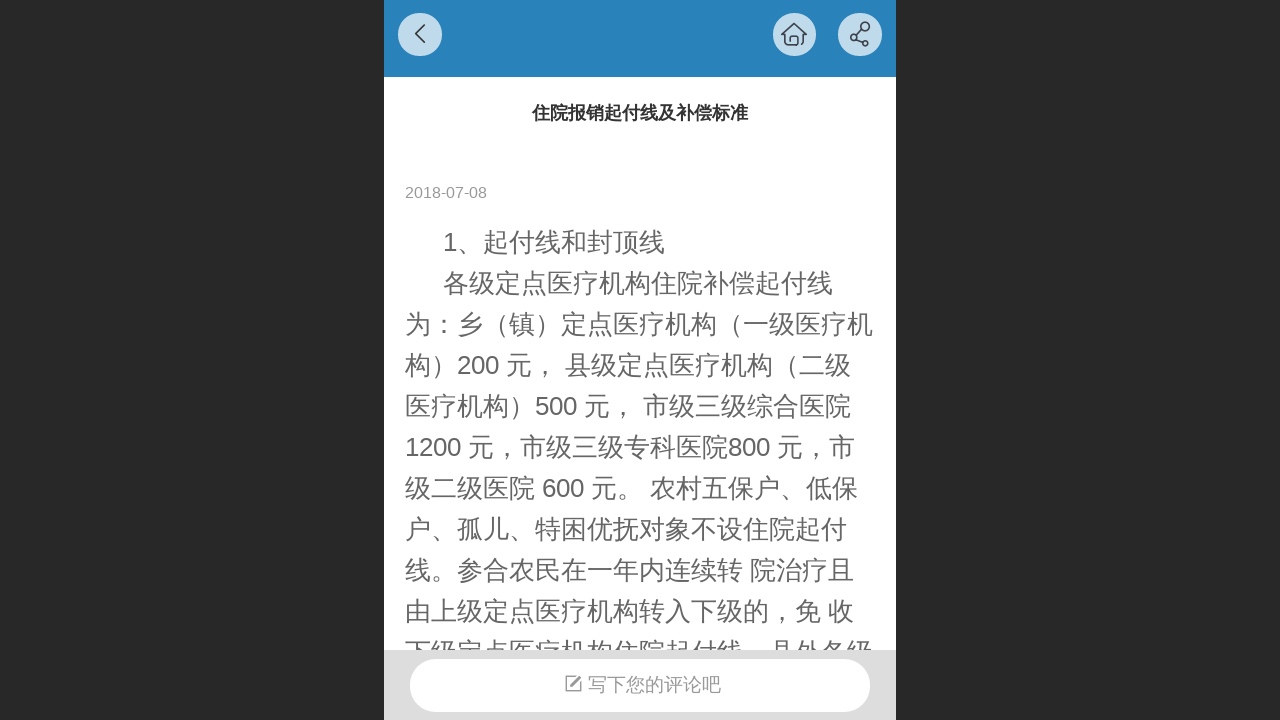

--- FILE ---
content_type: text/html; charset=UTF-8
request_url: http://m.zxrmyy.com.cn/nd.jsp?id=540
body_size: 19640
content:



<!--<html><head></head><body></body></html>-->
<!DOCTYPE html>
<html lang="zh">

<head>
    <title>住院报销起付线及补偿标准 - 竹溪县人民医院官网</title>
    <meta name="keywords" content="竹溪县，人民医院，竹溪名医，竹溪120"><meta name="description" content="1、起付线和封顶线 各级定点医疗机构住院补偿起付线为：乡（镇）定点医疗机构（一级医疗机构）200 元， 县级定点医疗机构（二级医疗机构）500 元， 市级三级综合医院 1200 元，市级三级专科医院800 元，市级二级医院 600 元。 农村五保户、低保户、孤儿、特困优抚对象不设住院起付线。参合农民">
    <meta http-equiv="Content-type" content="text/html; charset=utf-8">
    <meta http-equiv="X-UA-Compatible" content="IE=edge">
    <meta http-equiv="Cache-Control" content="no-transform" />
    <meta name="viewport" content="width=device-width, initial-scale=1.0, maximum-scale=1.0, user-scalable=0" />
    <meta name="apple-mobile-web-app-capable" content="yes">
    <meta name="layoutmode" content="standard">
    <meta name="apple-mobile-web-app-status-bar-style" content="black">
    <meta name="renderer" content="webkit">
    <meta content="always" name="referrer">
    <meta name="wap-font-scale" content="no">
    <meta content="telephone=no" name="format-detection" />
    <META HTTP-EQUIV="Pragma" CONTENT="no-cache">
    <link rel="dns-prefetch" href="//mo.faisys.com">
    <link rel="dns-prefetch" href="//jzfe.faisys.com">
    <link rel="dns-prefetch" href="//fe.508sys.com">
    <script type="text/javascript" src="//fe.508sys.com/browserChecked_1_0/js/browserCheck.min.js?v=202203281611"></script>
    <script type="text/javascript">
        if (!BrowserChecked({
                reverse: true,
                notSupportList: [{
                    name: "ie",
                    version: "9"
                }]
            }).isSupport) {
            window.location.href = "/lvBrowser.jsp?url=" + encodeURIComponent(location.href);
        }

    </script>

    
        <link rel="canonical" href="http://m.zxrmyy.com.cn/nd.jsp?id=540">
    <script>document.domain = 'm.zxrmyy.com.cn'</script><link rel="shortcut icon" href="//16199478.s21i.faiusr.com/5/ABUIABAFGAAgy-f-2QUo-rTx1wQwMDgw.ico"/><link rel="apple-touch-icon" href="//16199478.s21i.faiusr.com/2/ABUIABACGAAg8NiC2gUo5orz5wUweDh4.jpg"/>
    <script type="text/javascript">
        try {
            var ua = navigator.userAgent.toLowerCase();

            var isWeixin = ua.indexOf('micromessenger') != -1 && ua.indexOf('wxwork') == -1;
            if (isWeixin && self == top && (!tmpGetCookie("_checkWxLogin") || !tmpGetCookie('_wxOpenId2'))) {
                document.cookie = "_checkWxLogin=true";
                document.location.href = '/wxGetOpenId.jsp?returnUrl=' + encodeURIComponent(document.location.href);
            }
        } catch (e) {}

        function tmpGetCookie(name) {
            var arr = document.cookie.replace(/\s/g, "").split(';');
            for (var i = 0; i < arr.length; i++) {
                var tempArr = arr[i].split('=');
                if (tempArr[0] == name) {
                    return decodeURIComponent(tempArr[1]);
                }
            }
            return '';
        }

    </script>
    
    <script>
        var _htmlFontSize = (function () {
            var clientWidth = document.documentElement ? document.documentElement.clientWidth : document.body
                .clientWidth;
            if (clientWidth > 768 && clientWidth < 1280) {
                clientWidth = 768;
            } else if (clientWidth >= 1280) {
                clientWidth = 512;
            }
            var fontSize = clientWidth / 16;
            if (fontSize <= 0) fontSize = 375 / 16;
            document.documentElement.style.fontSize = fontSize + "px";
            return fontSize;
        })();
    </script>

    <link type="text/css" href='//mo.faisys.com/dist/libs/css/base.min.css?v=202601051112'
        rel="stylesheet">

    
        <link type="text/css" href='//mo.faisys.com/dist/libs/css/baseOld.min.css?v=202601051112' rel="stylesheet">
    
    <script defer src="//mo.faisys.com/dist/visitor/client/915.14747400.js"></script><script defer src="//mo.faisys.com/dist/visitor/client/491.9737fae2.js"></script><script defer src="//mo.faisys.com/dist/visitor/client/main.40c41747.js"></script><link href="//mo.faisys.com/dist/visitor/client/main.3b92203d.css" rel="stylesheet">

    

    <link type="text/css" href="//mo.faisys.com/dist/libs/css/fontsIco.min.css" rel="stylesheet">


    <link rel='stylesheet' id='jzSingleModuleSkinFrame' type='text/css' href='//mos.faisys.com/16199478/2052/0/fkSingleModuleSkin.min.css?v=19700101080000'/>
<link rel='stylesheet' type='text/css' href='//jzfe.faisys.com/dist/jz/biz-shared/bizShared.min.css?v=202601071400'/>
<link rel='stylesheet' id='mobiStyleTemplateCss' type='text/css' href='//mo.faisys.com/css/template/100.min.css?v=202307101206'/>
<link rel='stylesheet' id='css_faitest' type='text/css' href='//fe.508sys.com/faitest_1_4/css/faitest.min.css?v=202109281937'/>
<style id='specialModuleStyle'>
#module27 .newsDetail .newsInfoTitle {font-size: 18px; font-weight: bold; color: ; text-align: center;}
</style>
<style id='mobiTabStyleCss'>
</style>
<style id='mobiLabelStyleCss'>
</style>
<style id='mobiFoldStyleCss'>
.fk-foldStyle1 .f-formFoldButton.active{color:#2982ba;}
.fk-foldStyle1 .f-formFoldButton.active .icon-fold:before{color:#2982ba;}
.fk-foldStyle2 .f-formFoldButton.active{background:#2982ba;}
.fk-foldStyle3 .f-formFoldButton.active{color:#2982ba;}
.fk-foldStyle3 .f-formFoldButton.active .icon-fold:before{color:#2982ba;}
</style>
<style id='mobiNoticeStyleCss'>
.icon-noticeNewStyleIconClass-6{background-color:#2982ba;}
.icon-noticeNewStyleIconClass-7{background-color:#2982ba;}
.icon-noticeNewStyleIconClass-8{border-color:#2982ba;}
.icon-noticeNewStyleIconClass-8{color:#2982ba;}
.icon-noticeNewStyleIconClass-9{color:#2982ba;}
</style>
<style id='oldThemeColorStyle'>
.g_oldThemeColor{color:#2982ba;}
.g_oldThemeBdColor{border-color:#2982ba;}
.g_oldThemeBgColor{background-color:#2982ba;}
.g_oldThemefillColor{fill:#2982ba;}
.g_oldThemeHoverBgColor:hover{background-color:#2982ba;}
</style>
<style id='fixedAreaBoxStyle'>
.webFooterBox .ui-calendar-calendar .ui-state-active{background-color:#2982ba;}
.webFooterBox .ui-calendar-calendar .ui-calendar-startDate{background-color:#2982ba;}
.webFooterBox .ui-calendar-prev:after{color:#2982ba;}
.webFooterBox .ui-calendar-next:after{color:#2982ba;}
.webFooterBox .fk-calendarNav{background-color:#2982ba;}
</style>
<style id='footerNavStyle'>
 #p_footer_nav_wrap .s_hump .is_select .u_nav_icon_decorate .u_nav_icon{color: #fff;}
#p_footer_nav_wrap {display:none;}
.p_footer_nav .u_nav{width:;}
</style><style id='mobiCubeStyleModule'>
</style>
<style type="text/css" id='independentFooterBarSet'>
.webCustomerServiceBox{display:none;}
</style>
<style id='otherStyle'>
*{-webkit-touch-callout: none;-moz-touch-callout: none;-ms-touch-callout: none;touch-callout: none;-webkit-user-select: none;-moz-user-select: none;-ms-user-select: none;user-select: none;}
</style>
<style type='text/css' id='independentColStyle'>
</style>
<style id='mobiFloatBtnCss'>
.form .floatBtnStyle0 .middle{background-color:#2982ba;}
.form .floatBtnStyle1 .middle{background-color:#2982ba;}
.form .floatBtnStyle2 .middle{border-color:#2982ba;color:#2982ba;}
.form .floatBtnStyle5 .middle{border-color:#2982ba;color:#2982ba;}
.form .floatBtnStyle7 .middle{border-color:#2982ba;color:#2982ba;}
.form .floatBtnStyle3 .middle{background:-webkit-linear-gradient(bottom, #2982ba 10%,rgba(148,192,220,1));background:-webkit-linear-gradient(bottom, #2982ba 10%,rgba(148,192,220,1));}
.form .floatBtnStyle4 .middle{background:-webkit-linear-gradient(bottom, #2982ba 10%,rgba(148,192,220,1));background:-webkit-linear-gradient(bottom, #2982ba 10%,rgba(148,192,220,1));border-color:#2982ba;}
</style>
<style id='mobiBackTopBtnCss'>
.backTop .backTop_icon.icon-backTop0{background-color:#2982ba;color:#fff;}
.backTop .backTop_icon.icon-backTop1{background-color:#fff;color:#2982ba;}
.backTop .backTop_icon.icon-backTop2{background-color:#fff;color:#2982ba;border-color:#2982ba;}
</style>
<style id='mobiProductGroupCss'>
.jz_vertical_group_has_product .first_groupitem.selected .first_groupname, .jz_landscape_group_has_product .first_groupitem.selected .first_groupname, .jz_landscape_group_has_photo .first_groupitem.selected .first_groupname, .jz_vertical_group_has_photo .first_groupitem.selected .first_groupname {color:#2982ba;}
.jz_landscape_group_has_product .first_groupitem.selected:after, .jz_landscape_group_has_photo .first_groupitem.selected:after{position: absolute;left: 0; bottom: 0px; content: ''; width: 100%; height: .1rem; border-radius: .5rem; background-color:#2982ba;}
.jz_vertical_group_has_product .first_panel .mall_cart, .jz_landscape_group_has_product .first_panel .mall_cart{background-color:#2982ba;}
</style>
<style id='mobiStyleNav' type='text/css'>
#navbar {display:none;}
#navButton {display:none;}
.open .navItem:nth-child(2) {transition-delay: 160ms;} 
.open .navItem:nth-child(4) {transition-delay: 240ms;} 
#navbar_104 .icon-navItemIcon:before{content:'';content:'';} 
#navbar_104 .icon-navItemIcon{background-image:none;} 
.open .navItem:nth-child(6) {transition-delay: 320ms;} 
#navbar_106 .icon-navItemIcon:before{content:'';content:'';} 
#navbar_106 .icon-navItemIcon{background-image:none;} 
.open .navItem:nth-child(8) {transition-delay: 400ms;} 
.open .navItem:nth-child(10) {transition-delay: 480ms;} 
#navbar_105 .icon-navItemIcon:before{content:'';content:'';} 
#navbar_105 .icon-navItemIcon{background-image:none;} 
.open .navItem:nth-child(12) {transition-delay: 560ms;} 
#navbar_103 .icon-navItemIcon:before{content:'';content:'';} 
#navbar_103 .icon-navItemIcon{background-image:none;} 
</style>
<style id='webDetailPageStyle' type="text/css">
.webDetailPage{display:none;}
#webFooter{display:none;}
.form:not(.module70):not(.module71){padding:0 !important;margin:0 !important;}
div.g_web{background:#fff;}
.webContainerBox{background:#fff;min-height:100%;}
.webContainerBox .form .formMiddle{background:#fff;}
.g_web .moveAnimation{transform:initial;}
.g_web .moveAnimation{-webkit-transform:initial;}
.g_web .webModuleContainer{transform:initial;}
.g_web .webModuleContainer{-webkit-transform:initial;}
</style>
<style id='mobiStyleService' type='text/css'>
.open .serviceNavItem:nth-child(2) {transition-delay: 160ms;} 
#svebar_1 .icon-serItemIcon:before{content:'\e62c';content:'\e62c';} 
#svebar_1 .icon-serItemIcon{background-image:none;} 
.open .serviceNavItem:nth-child(4) {transition-delay: 240ms;} 
#svebar_-2 .icon-serItemIcon:before{content:'\e6dd';content:'\e6dd';} 
#svebar_-2 .icon-serItemIcon{background-image:none;} 
.open .serviceNavItem:nth-child(6) {transition-delay: 320ms;} 
#svebar_3 .icon-serItemIcon:before{content:'\e67c';content:'\e67c';} 
#svebar_3 .icon-serItemIcon{background-image:none;} 
.open .serviceNavItem:nth-child(8) {transition-delay: 400ms;} 
#svebar_4 .icon-serItemIcon:before{content:'\e93f';content:'\e93f';} 
#svebar_4 .icon-serItemIcon{background-image:none;} 
.open .serviceNavItem:nth-child(10) {transition-delay: 480ms;} 
#svebar_2 .icon-serItemIcon:before{content:'\e6a0';content:'\e6a0';} 
#svebar_2 .icon-serItemIcon{background-image:none;} 
.open .serviceNavItem:nth-child(12) {transition-delay: 560ms;} 
#svebar_-1 .icon-serItemIcon:before{content:'\eada';content:'\eada';} 
#svebar_-1 .icon-serItemIcon{background-image:none;} 
</style>
<link rel='stylesheet' type='text/css' href='//fe.508sys.com/faitest_1_4/css/faitest.min.css?v=202109281937'/>
</head>

<body faiscoMobi="true" class="new_ui_body_wrap">
    <div id="preview" data-server-rendered="true" class="preview-area preview-area_visit g_locale2052" data-v-32ab3db8><!----> <!----> <div id="g_body" class="jz_themeV2 mobiCol28" data-v-32ab3db8><!----> <div class="webLeft" data-v-32ab3db8></div> <div id="g_web" class="g_web jz_theme_100 jz_themePresetIndex_0 jz_oldTheme jz_otherTheme" data-v-32ab3db8><div id="webLoading" class="loading" style="display: none" data-v-32ab3db8><div id="splashscreen" class="splashscreen ui-loader" data-v-32ab3db8><span class="ui-icon ui-icon-loading spin" data-v-32ab3db8></span></div></div> <div id="webTopBox" class="webTopBox" data-v-32ab3db8><div id="webTop" class="webTop" data-v-32ab3db8><div id="J_navExpandAnimate" class="jz_navExpendAnimate" data-v-32ab3db8></div> <!----> <!----></div></div> <div id="webHeaderBox" class="webHeaderBox webDetailPage webTitleClose" data-v-32ab3db8><!----> <div id="navButton" class="navButton" style="display:;" data-v-32ab3db8><div class="navButtonPanel" data-v-32ab3db8></div> <div class="menuNav" data-v-32ab3db8><div class="menuNavTip icon-menuNavTip" data-v-32ab3db8></div></div></div> <div id="headerWhiteBg" class="headerSiteMaskWhiteBg" data-v-32ab3db8></div> <div id="headerBg" class="headerSiteMaskBg" data-v-32ab3db8></div> <div id="webHeader" class="webHeader webHeaderBg" style="background:rgba(100,181,246,1.0);background-image:url(//16199478.s21i.faiusr.com/2/ABUIABACGAAg077g2wUojLGJ_wcw2wQ4Ww!640x640.jpg);background-size:cover;" data-v-22389f19 data-v-32ab3db8><!----> <div id="mallThemeTopBarBg" class="mallThemeTopBarBg " data-v-22389f19></div> <div id="mallThemeTopBar" class="mallThemeTopBar  " data-v-22389f19><div class="jz_top_wrapper J_top_wrapper" data-v-22389f19><a class="J_to_back f_back faisco-icons-S000108" data-v-22389f19></a> <div class="f_input_box" data-v-22389f19><i class="f_icon_conter faisco-icons-S000182" data-v-22389f19></i> <input placeholder="搜索" data-v-22389f19></div> <a href="/index.jsp" class="f_top_right" data-v-22389f19><i class="f_home faisco-icons-S0000196" data-v-22389f19></i></a></div> <div class="logoTitleSide" data-v-22389f19><div class="logoArea" data-v-22389f19><span id="pageLogoMall" sid="4" pw="76" ph="75" class="pageLogo left" data-v-22389f19><a alt hidefocus="true" href="/" data-v-22389f19><div id="pageLogoImgMall" class="J_logoImg logoImg" style="border-radius:100%;background-image:url(//16199478.s21i.faiusr.com/4/ABUIABAEGAAg79Co2AUolL7pgwcwTDhL.png);" data-v-22389f19></div></a></span></div> <div class="titleArea" data-v-22389f19><h1 style="font-weight:normal;font-size:inherit;display:inline-block;width:100%;overflow:hidden;text-overflow:ellipsis;" data-v-22389f19><a hidefocus="true" href="/" style="[object Object]" data-v-22389f19><span id="pageTitleMall" class="pageTitle" data-v-22389f19></span></a></h1></div></div> <div class="toolMenuSide" data-v-22389f19><div class="userEnterAera" data-v-22389f19><a href="profile.jsp" hidefocus="true" class="userEnterLink" data-v-22389f19><span class="userEnterIcon icon-userEnterIcon" data-v-22389f19></span> <span class="userEnterText" data-v-22389f19>
                            个人中心
                        </span></a></div> <div class="seacherAera" data-v-22389f19><span class="seacherBtnIcon icon-seacherBtnIcon" data-v-22389f19></span> <span class="seacherAeraText" data-v-22389f19>
                        搜索
                    </span></div></div></div> <div id="header" class="header-forLogo header mobiTitleClose" style="padding:0px;text-align:left;" data-v-22389f19><span id="pageLogo" sid="4" pw="76" ph="75" class="pageLogo left" style="display:none;" data-v-22389f19><a href="/" data-v-22389f19><div id="pageLogoImg" class="J_logoImg logoImg" style="border-radius:100%;background-image:url(//16199478.s21i.faiusr.com/4/ABUIABAEGAAg79Co2AUolL7pgwcwTDhL.png);" data-v-22389f19></div></a></span> <span id="pageTitle" class="pageTitle" style="color:#ffffff;font-size:13px;" data-v-22389f19><div style="font-weight:normal;font-size:inherit;display:inline-block;width:100%;overflow:hidden;text-overflow:ellipsis;" data-v-22389f19><a href="/" style="color:#ffffff;font-size:13px;" data-v-22389f19></a></div></span></div></div> <div id="navbar" class="navbar navBaseIcon"><div id="navbarList" class="navbarList"></div> <div class="navTouchLeft"></div> <div class="navTouchRight"></div> <div class="navLeft icon-navLeft"></div> <div class="navRight icon-navRight"></div> <div class="jz_subMenuSeoGhost"></div> <!----></div> <!----></div> <div id="webBannerBox" class="webBannerBox moveAnimation webDetailPage" data-v-32ab3db8><div id="webMultilingualArea" class="multilingualArea" data-v-32ab3db8><div class="multilingual"><!----> <!----> <!----></div></div> <!----> <!----></div> <div id="webContainerBox" class="webContainerBox" style="overflow:hidden;" data-v-32ab3db8><div id="webModuleContainer" class="webModuleContainer" data-v-32ab3db8><div id="module27" _moduleStyle="49" _autoHeight="1" _height="0" _autoWidth="1" _width="0" _inPopupZone="0" _inTab="0" _inFold="0" _infloatzone="0" _bHeight="0" _headerHiden="1" class="form Handle module27 formStyle49" data-v-32ab3db8><div _bannerAutoHeight="1" class="formBannerTitle formBannerTitle27" style="display:none;"><div class="titleLeft titleLeft27"></div> <div class="clearFix titleCenter titleCenter27"><div class="titleText titleText27"><div class="titleTextIcon icon-titleText">
                     
                </div> <div class="textContent"><span class="textModuleName">文章详情</span> <!----> <div class="textContentSubTitle">
                        副标题
                    </div></div></div> <!----> <!----> <!----></div> <div class="titleRight titleRight27"></div></div> <div class="formMiddle formMiddle27 detailPageFormMiddle"><div class="middleLeft middleLeft27"></div> <div class="middleCenter middleCenter27"><div _innerType="0" class="formMiddleContent moduleContent formMiddleContent27"><div class="module_content"><!----> <div id="newsNewDetailPanel27" class="newsNewDetailPanel newsDetailV3Panel"><div id="productDetailHeader27" class="productDetailHeader detailHeaderColor"><span class="icon-gClose g_round g_iconMiddle newsBack icon-defaultColor"></span> <a href="/index.jsp" class="icon-gHome g_round g_iconMiddle newsHome icon-defaultColor" style="right:2.5rem;"></a> <span id="newsDetailShare" class="icon-share g_iconMiddle g_round newsShare icon-defaultColor"></span></div> <div id="newsDetail27" class="newsDetail fk_notMallThemeNewDetail" data-v-5c5dfada><div id="newsDetailPanel" data-v-5c5dfada><div id="newsFigure27" alt="封面图" src-original="" class="newsFigure icon-noFigure" style="display:none;width:100%;height:10rem;opacity:0.9;" data-v-5c5dfada><!----></div> <div class="newsInfoTitle title-textStyle" data-v-5c5dfada><div class="g_displayClamp2 displayClamp2Style" data-v-5c5dfada><h1 class="textTitle" style="font:inherit;color:inherit;background:inherit;" data-v-5c5dfada>住院报销起付线及补偿标准</h1></div> <!----></div> <div class="newsContentPanel" data-v-5c5dfada><div class="newsCustomPanel notNewNewsCustomPanel" data-v-5c5dfada><!----> <div class="newsCustom newsDate" data-v-5c5dfada>2018-07-08</div> <!----></div> <div class="newsContent richContent" data-v-5c5dfada><div ref-name="newsContent" data-v-5c5dfada><p style="text-indent:2em;"><span style="font-size:0.8rem;text-indent:2em"> 1、起付线和封顶线</span></p><p style="text-indent:2em;"><span style="font-size:0.8rem">各级定点医疗机构住院补偿起付线为：乡（镇）定点医疗机构（一级医疗机构）200 元， 县级定点医疗机构（二级医疗机构）500 元， 市级三级综合医院 1200 元，市级三级专科医院800 元，市级二级医院 600 元。 农村五保户、低保户、孤儿、特困优抚对象不设住院起付线。参合农民在一年内连续转 院治疗且由上级定点医疗机构转入下级的，免 收下级定点医疗机构住院起付线。县外各级非定点医疗机构的住院补偿起付线与同级别定点医疗机构的住院补偿起付线一致。年住院补偿封顶线 10 万元。</span></p><p style="text-indent:2em;"><span style="font-size:0.8rem">2、住院分段报销比例</span></p><p style="text-indent:2em;"><span style="font-size:0.8rem">乡（镇）卫生院（含市县一级医疗机构）住院费用中 201 元以上部分按 85%比例补偿。</span></p><p style="text-indent:2em;"><span style="font-size:0.8rem">县级医院（二级医疗机构）住院费用中 500元至 3000 元部分，按 60%比例补偿；住院费用中 3001 元以上部分，按75%比例补偿。</span></p><p style="text-indent:2em;"><span style="font-size:0.8rem">市级二级医院住院费用中 601-3000 元部分，按60%比例补偿，住院费用中 3001 元以上部分，按75%比例补偿。</span></p><p style="text-indent:2em;"><span style="font-size:0.8rem">市级三级综合医院住院费用中 1201-5000 元部分 ， 按 55%比 例 补 偿 ； 住 院费用中5001-10000 元部分，按60%比例补偿；住院费用中 10001 元以上部分按 70%比例补偿。市级三级专科医院住院费用中801-3000 元部分，按60%比例补偿；3001 元以上部分，按 75%比例补 偿。</span></p><p style="text-indent:2em;"><span style="font-size:0.8rem">实施新农合按病种定额付费管理及纳入提高农村居民重大疾病医疗保障水平范围的病 种，按照相关规定执行。</span></p><p style="text-indent:2em;"><span style="font-size:0.8rem">在非定点医院住院的，一、二、三级医疗机构分别按医疗总费用的40%、30%、20%的固定比例报销。</span></p><p style="text-indent:2em;"><span style="font-size:0.8rem">实施住院分娩定额补偿。参合孕妇在定点医疗机构平产分娩，每人每次补偿200元，单纯 性剖宫产每人每次补偿300元。对确有并发症的 剖宫产孕妇纳入住院补偿（要有县合管办签字确认），不再享受定额补偿。各定点医疗机构必须把并发症剖宫产发生率控制在住院分娩总人数的20%以内。</span></p><p style="text-indent:2em;"><span style="font-size:0.8rem">参合结核病患者，凭在县疾病预防控制中心就诊的资料、费用发票等，每人每年定额补偿 800 元。</span></p><p style="text-indent:2em;"><span style="font-size:0.8rem">中医适宜技术核销比例提高10%。大型检查费用单次300元以内据实纳入报销范围，单次大于300元的按300元纳入补偿范围。</span></p><p style="text-indent:2em;"><span style="font-size:0.8rem">参加新农合农村居民因危、急、重症等情况在门诊实施紧急抢救后住院的，其紧急抢救费纳入补偿范围。</span></p><p style="text-indent:2em;"><span style="font-size:0.8rem">鼓励家长为预期在当年度出生的婴儿提前缴纳参合资金，享受当年政策规定的医疗费用补偿政策。错过缴费时限出生的婴儿，应向当地新农合管理经办机构申请随已参合母亲或父亲获得参合资格，发生的医药费用纳入当年度 新农合补偿范围，其补偿费用纳入母亲或父亲当年住院费用补偿封顶线一并计算。自负费用超过大病保险起付线标准以上的，纳入新农合大病保险报销范围。</span></p><p style="text-indent:2em;"><span style="font-size:0.8rem">严格执行《湖北省新型农村合作医疗报销药物目录（第四版）》，并将《湖北省基本药物集中招标目录（2014年版）》药品纳入新农合报销范围。</span></p><p><br/></p></div> <!----> <!----></div> <!----> <!----> <!----> <div id="newsDetailV3Share" class="icon-share newsShare" data-v-5c5dfada><span data-v-5c5dfada>分享</span></div> <div id="paginationDiv27" data-v-5c5dfada><div class="g_separator next_separator"></div> <div class="newsNext"><div class="prevNextContent">下一篇：<span>这是最后一篇</span></div></div> <div class="newsPrev"><div class="prevNextContent">上一篇：<span>这是第一篇</span></div></div></div></div> <!----> <!----> <div id="renderInNewsDetailComment" data-v-5c5dfada></div></div></div></div> <div class="newsBottom J_newsBottom"><div id="postComment" class="postComment"><span class="icon-postComm"></span>写下您的评论吧</div></div> <div id="userCommentPanel" class="userCommentPanel" style="display:none;"><div class="userCommentHead"><span class="userCommentGoBack icon-gClose g_iconMiddle"></span>发表评论<a href="/" class="userCommentGoHome icon-gHome g_iconMiddle"></a></div> <div class="userCommentBody"><!----> <ul class="tabUl"><li id="tabUserLi1" data="1" class="tabLi tabActive g_main_color_v3 g_main_bdColor_v3">登录评论</li><li id="tabUserLi2" data="2" class="tabLi">匿名评论</li></ul> <div class="tabBody"><div id="tabUserPanel1" class="tabPanel tabPanelAtive"><!----> <div class="userCommentInfo"><div class="g_globalLine"><input id="user" placeholder="请输入账号" type="text" maxlength="50" class="itemEdit g_input"> <span class="icon-mnameIcon"></span></div> <div class="g_globalLine"><input id="password" type="password" maxlength="20" placeholder="请输入密码" class="itemEdit g_input"> <span class="icon-mpswIcon"></span></div> <div id="userCommentRemarkPanel1"><div class="g_globalLine"><textarea id="userCommentRemark" minlength="2" maxlength="1000" placeholder="请输入内容：" class="itemEdit msgIcon g_textArea"></textarea> <span class="icon-mmsgIcon"></span></div></div> <div id="userCommentLoginAndComform" class="userCommentComform g_button g_main_bgColor_v3">提交</div></div></div> <div id="tabUserPanel2" class="tabPanel"><!----> <div id="userCommentInfo2" class="userCommentInfo"><div class="g_globalLine"><input id="anonymityCommentUser" type="text" maxlength="50" placeholder="请输入昵称" class="itemEdit g_input"> <span class="icon-mnameIcon"></span></div> <div id="userCommentRemarkPanel2"></div> <div id="anonymityCommentComform" class="userCommentComform g_button g_main_bgColor_v3">提交</div></div></div> <input id="postCommentId" type="hidden" value="540"></div></div></div></div></div></div> <div class="middleRight middleRight27"></div></div> <!----></div> <!----> <div id="bookingPanelTriggle" data-v-32ab3db8></div></div></div> <!----> <div id="webFooterBox" class="webFooterBox" data-v-32ab3db8><!----> <div id="webFooter" class="webFooter webDetailPage" data-v-32ab3db8><div id="footer" class="footer mallThemeFooter" data-v-0e602246><div class="bottomdiv" data-v-0e602246><div class="bottom" data-v-0e602246><div class="backtop" data-v-0e602246>top<b data-v-0e602246></b></div></div></div> <div class="footerMenu" data-v-0e602246><div class="footerMenuItem" data-v-0e602246><span class="footerMenuItemText homePage" data-v-0e602246><a href="/cn/" hidefocus="true" class="homePageLink" data-v-0e602246>主页</a></span></div> <div class="footerMenuItem" data-v-0e602246><span class="footerMenuItemText memberCenter" data-v-0e602246><a href="/cn/profile.jsp" hidefocus="true" class="memberCenterLink" data-v-0e602246>个人中心</a></span></div> <div class="footerMenuItem" data-v-0e602246><span class="footerMenuItemText siteVis" data-v-0e602246><a href="http://www.zxrmyy.com.cn/cn/?_siteUrl" target="_blank" hidefocus="true" class="siteVisLink" data-v-0e602246>电脑版</a></span></div> <!----></div> <div class="technical" data-v-0e602246><div class="technicalSupport footerInfo J_footerInfo" style="display: block" data-v-0e602246><p><font face="Arial"></font><span style="color:#000000;font-family:宋体;line-height:0.9056603773584906rem">本站信息仅供参考，不能作为诊断及医疗的依据</span></p><p><span style="color:#000000;font-family:宋体;line-height:0.9056603773584906rem">如有转载或引用本站文章涉及版权问题，请与我们联系。</span><br style="color:#000000;font-family:宋体;line-height:0.9056603773584906rem" /><span style="color:#000000;font-family:宋体;line-height:0.9056603773584906rem">竹溪县人民医院 主办 电话:0719-2730088</span></p><p><span style="color:#000000;font-family:宋体;line-height:0.9056603773584906rem"><span style="color:#333333;">鄂ICP备18019488号　 </span></span><span style="color:#000000;font-family:宋体;line-height:0.9056603773584906rem">未经许可请勿转载或镜像　</span></p></div> <div class="technicalSupport" data-v-0e602246><a hidefocus="true" href="https://beian.miit.gov.cn" target="_blank" rel="nofollow" data-v-0e602246>
                鄂ICP备18019488号-1
            </a> <!----> <span class="footerSep PcVer" data-v-0e602246>|</span> <a href="http://www.zxrmyy.com.cn/cn/?_siteUrl" target="_blank" hidefocus="true" class="PcVer" data-v-0e602246>电脑版</a> <!----></div> <!----></div></div></div> <div id="fullScreenDivCotainer" class="fullScreenDivCotainer" data-v-32ab3db8></div></div> <div id="webCustomerServiceBox" class="webCustomerServiceBox"><div id="fixedWrap"><div id="customerServiceDiv" class="customerServiceDiv"><div id="customServiceLine_1" class="customServiceLine"></div> <div id="customerServiceType_1" class="service serviceClass_1"><div id="serviceNavItem_1" class="serviceNavItem navItem navItem_1icon-navItem" style="position: relative"><!----> <a id="numberHref_1" href="javascript:;" class="J_showMorePhone" style="cursor:pointer;"><div class="serBaseIcon"><div id="svebar_1" class="icon"><span class="serItemIcon icon-serItemIcon"></span> <div id="describeName_1" class="describe">电话咨询</div></div></div></a></div></div><div id="customServiceLine_-2" class="customServiceLine"></div> <div id="customerServiceType_-2" class="service serviceClass_-2"><div id="serviceNavItem_-2" class="serviceNavItem navItem navItem_-2icon-navItem" style="position: relative"><!----> <a id="numberHref_-2" href="/col.jsp?id=109"><div class="serBaseIcon"><div id="svebar_-2" class="icon"><span class="serItemIcon icon-serItemIcon"></span> <div id="describeName_-2" class="describe">在线预约</div></div></div></a></div></div><div id="customServiceLine_3" class="customServiceLine"></div> <div id="customerServiceType_3" class="service serviceClass_3"><div id="serviceNavItem_3" class="serviceNavItem navItem navItem_3icon-navItem" style="position: relative"><!----> <a id="numberHref_3" href="/col.jsp?id=112"><div class="serBaseIcon"><div id="svebar_3" class="icon"><span class="serItemIcon icon-serItemIcon"></span> <div id="describeName_3" class="describe">在线投诉</div></div></div></a></div></div><div id="customServiceLine_4" class="customServiceLine"></div> <div id="customerServiceType_4" class="service serviceClass_4"><div id="serviceNavItem_4" class="serviceNavItem navItem navItem_4icon-navItem" style="position: relative"><!----> <a id="numberHref_4" href="/profile.jsp"><div class="serBaseIcon"><div id="svebar_4" class="icon"><span class="serItemIcon icon-serItemIcon"></span> <div id="describeName_4" class="describe">会员中心</div></div></div></a></div></div></div></div></div> <div class="u_area_box_wrap J_area_box_wrap" data-v-32ab3db8><div id="fixedAreaBox" tplid="100_0" class="fixedAreaBox fixedAreaBox100_0" data-v-32ab3db8></div></div> <div id="mobiReviewPage" data-v-32ab3db8></div> <!----> <div id="fixedRightSideBtns" data-v-32ab3db8><!----> <div id="backTop" class="backTop_box" data-v-32ab3db8><div id="backTopIcon" class="backTop"><span class="backTop_icon g_main_color_v3 icon-backTop1" style="color:#3285ff;background-color:#fff;"></span></div></div></div> <!----> <div class="webBackgroundBox webDetailPage" data-v-32ab3db8><div id="webBodyBackground" class="webBackground webBackgroundFix"></div> <div id="navExistOffPanel" class="navExistOffPanel"></div></div></div> <div class="webRight" data-v-32ab3db8></div> <div id="hiddenModuleForms" class="hiddenModuleForms" style="display: none" data-v-32ab3db8></div></div> <!----></div><script type="text/javascript">window.__INITIAL_STATE__ = {"currentPageModuleIds":[27],"currentPageModuleIdMap":{"27":{"id":27,"flag":0,"type":27,"style":49,"content":{"pageElementList":{"showGroup":0,"showViews":1,"showPrevNext":0,"showHomePage":0,"showAuthor":0,"showDate":0,"showSource":1,"showLink":1,"sbb":0,"showSubTitle":0},"firstPageSize":{"type":1,"width":5,"height":3},"titleStyle":{"t":1,"s":18,"w":1,"a":1,"c":"","fct":0},"fgp":false,"shareLinkList":["Weixin","graphic_poster","sina_weibo","qq_zone","qq_share","douban","baidu_tieba","copy_url"],"pageStyle":1,"ss":0,"dataCompatible":false,"hdm":0,"bm":0,"ci":0,"tw":0},"prop0":0,"name":"","headerTitle":false,"renderOptions":{"isSpider":false,"isOpen":true,"isNeedLogin":false,"currentNewsAttachAllow":true,"isNewsCommentNoMemberLimit":true,"linkLang":"","newsInfo":{"aid":16199478,"id":540,"title":"住院报销起付线及补偿标准","date":1531053780000,"content":"\u003Cp style=\"text-indent:2em;\"\u003E\u003Cspan style=\"font-size:16px;text-indent:2em;\"\u003E&nbsp;1、起付线和封顶线\u003C\u002Fspan\u003E\u003C\u002Fp\u003E\u003Cp style=\"text-indent:2em;\"\u003E\u003Cspan style=\"font-size:16px;\"\u003E各级定点医疗机构住院补偿起付线为：乡（镇）定点医疗机构（一级医疗机构）200&nbsp;元，&nbsp;县级定点医疗机构（二级医疗机构）500&nbsp;元，&nbsp;市级三级综合医院&nbsp;1200&nbsp;元，市级三级专科医院800&nbsp;元，市级二级医院&nbsp;600&nbsp;元。&nbsp;农村五保户、低保户、孤儿、特困优抚对象不设住院起付线。参合农民在一年内连续转&nbsp;院治疗且由上级定点医疗机构转入下级的，免&nbsp;收下级定点医疗机构住院起付线。县外各级非定点医疗机构的住院补偿起付线与同级别定点医疗机构的住院补偿起付线一致。年住院补偿封顶线&nbsp;10&nbsp;万元。\u003C\u002Fspan\u003E\u003C\u002Fp\u003E\u003Cp style=\"text-indent:2em;\"\u003E\u003Cspan style=\"font-size:16px;\"\u003E2、住院分段报销比例\u003C\u002Fspan\u003E\u003C\u002Fp\u003E\u003Cp style=\"text-indent:2em;\"\u003E\u003Cspan style=\"font-size:16px;\"\u003E乡（镇）卫生院（含市县一级医疗机构）住院费用中&nbsp;201&nbsp;元以上部分按&nbsp;85%比例补偿。\u003C\u002Fspan\u003E\u003C\u002Fp\u003E\u003Cp style=\"text-indent:2em;\"\u003E\u003Cspan style=\"font-size:16px;\"\u003E县级医院（二级医疗机构）住院费用中&nbsp;500元至&nbsp;3000&nbsp;元部分，按&nbsp;60%比例补偿；住院费用中&nbsp;3001&nbsp;元以上部分，按75%比例补偿。\u003C\u002Fspan\u003E\u003C\u002Fp\u003E\u003Cp style=\"text-indent:2em;\"\u003E\u003Cspan style=\"font-size:16px;\"\u003E市级二级医院住院费用中&nbsp;601-3000&nbsp;元部分，按60%比例补偿，住院费用中&nbsp;3001&nbsp;元以上部分，按75%比例补偿。\u003C\u002Fspan\u003E\u003C\u002Fp\u003E\u003Cp style=\"text-indent:2em;\"\u003E\u003Cspan style=\"font-size:16px;\"\u003E市级三级综合医院住院费用中&nbsp;1201-5000&nbsp;元部分&nbsp;，&nbsp;按&nbsp;55%比&nbsp;例&nbsp;补&nbsp;偿&nbsp;；&nbsp;住&nbsp;院费用中5001-10000&nbsp;元部分，按60%比例补偿；住院费用中&nbsp;10001&nbsp;元以上部分按&nbsp;70%比例补偿。市级三级专科医院住院费用中801-3000&nbsp;元部分，按60%比例补偿；3001&nbsp;元以上部分，按&nbsp;75%比例补&nbsp;偿。\u003C\u002Fspan\u003E\u003C\u002Fp\u003E\u003Cp style=\"text-indent:2em;\"\u003E\u003Cspan style=\"font-size:16px;\"\u003E实施新农合按病种定额付费管理及纳入提高农村居民重大疾病医疗保障水平范围的病&nbsp;种，按照相关规定执行。\u003C\u002Fspan\u003E\u003C\u002Fp\u003E\u003Cp style=\"text-indent:2em;\"\u003E\u003Cspan style=\"font-size:16px;\"\u003E在非定点医院住院的，一、二、三级医疗机构分别按医疗总费用的40%、30%、20%的固定比例报销。\u003C\u002Fspan\u003E\u003C\u002Fp\u003E\u003Cp style=\"text-indent:2em;\"\u003E\u003Cspan style=\"font-size:16px;\"\u003E实施住院分娩定额补偿。参合孕妇在定点医疗机构平产分娩，每人每次补偿200元，单纯&nbsp;性剖宫产每人每次补偿300元。对确有并发症的&nbsp;剖宫产孕妇纳入住院补偿（要有县合管办签字确认），不再享受定额补偿。各定点医疗机构必须把并发症剖宫产发生率控制在住院分娩总人数的20%以内。\u003C\u002Fspan\u003E\u003C\u002Fp\u003E\u003Cp style=\"text-indent:2em;\"\u003E\u003Cspan style=\"font-size:16px;\"\u003E参合结核病患者，凭在县疾病预防控制中心就诊的资料、费用发票等，每人每年定额补偿&nbsp;800&nbsp;元。\u003C\u002Fspan\u003E\u003C\u002Fp\u003E\u003Cp style=\"text-indent:2em;\"\u003E\u003Cspan style=\"font-size:16px;\"\u003E中医适宜技术核销比例提高10%。大型检查费用单次300元以内据实纳入报销范围，单次大于300元的按300元纳入补偿范围。\u003C\u002Fspan\u003E\u003C\u002Fp\u003E\u003Cp style=\"text-indent:2em;\"\u003E\u003Cspan style=\"font-size:16px;\"\u003E参加新农合农村居民因危、急、重症等情况在门诊实施紧急抢救后住院的，其紧急抢救费纳入补偿范围。\u003C\u002Fspan\u003E\u003C\u002Fp\u003E\u003Cp style=\"text-indent:2em;\"\u003E\u003Cspan style=\"font-size:16px;\"\u003E鼓励家长为预期在当年度出生的婴儿提前缴纳参合资金，享受当年政策规定的医疗费用补偿政策。错过缴费时限出生的婴儿，应向当地新农合管理经办机构申请随已参合母亲或父亲获得参合资格，发生的医药费用纳入当年度&nbsp;新农合补偿范围，其补偿费用纳入母亲或父亲当年住院费用补偿封顶线一并计算。自负费用超过大病保险起付线标准以上的，纳入新农合大病保险报销范围。\u003C\u002Fspan\u003E\u003C\u002Fp\u003E\u003Cp style=\"text-indent:2em;\"\u003E\u003Cspan style=\"font-size:16px;\"\u003E严格执行《湖北省新型农村合作医疗报销药物目录（第四版）》，并将《湖北省基本药物集中招标目录（2014年版）》药品纳入新农合报销范围。\u003C\u002Fspan\u003E\u003C\u002Fp\u003E\u003Cp\u003E\u003Cbr\u002F\u003E\u003C\u002Fp\u003E","type":"","wid":0,"top":0,"createTime":1531053858000,"groupId":0,"updateTime":1768657402000,"seoKeyword":"","seoDesc":"","author":"","source":"","link":"","sid":1,"views":1820,"flag":0,"browserTitle":"","pictureId":"","summary":" 1、起付线和封顶线各级定点医疗机构住院补偿起付线为：乡（镇）定点医疗机构（一级医疗机构）200 元， 县级定点医...","authMemberLevelId":-1,"groupIds":"[]","attachIds":"[]","authBuddyGroupIdBit":0,"authStatus":0,"hasPublished":true,"authBuddyGroupIdList":[],"nlPictureId":"","headPictureId":"","articleExtLink":"","nlPictureIdTwo":"","nlPictureIdThree":"","cuav2":{"cut":"","p":"","d":"","md":"","mp":"","ocu":false,"icu":true},"recommendNews":{"ns":true,"ids":[],"groupIds":[],"t":0},"adma":{"dt":0,"mld":-1,"mgids":[],"mgidb":0},"wxMediaId":"","wxShareIcon":{"tt":0,"dt":0,"it":0,"id":"","tit":"","cont":""},"subTitle":""},"templateDesignType":0,"picturePath":"","loadingPath":"\u002F\u002Fmo.faisys.com\u002Fimage\u002Floading\u002Ftransparent.png","newsDate":"2018-07-08","newsContent":"\u003Cp style=\"text-indent:2em;\"\u003E\u003Cspan style=\"font-size:0.8rem;text-indent:2em\"\u003E 1、起付线和封顶线\u003C\u002Fspan\u003E\u003C\u002Fp\u003E\u003Cp style=\"text-indent:2em;\"\u003E\u003Cspan style=\"font-size:0.8rem\"\u003E各级定点医疗机构住院补偿起付线为：乡（镇）定点医疗机构（一级医疗机构）200 元， 县级定点医疗机构（二级医疗机构）500 元， 市级三级综合医院 1200 元，市级三级专科医院800 元，市级二级医院 600 元。 农村五保户、低保户、孤儿、特困优抚对象不设住院起付线。参合农民在一年内连续转 院治疗且由上级定点医疗机构转入下级的，免 收下级定点医疗机构住院起付线。县外各级非定点医疗机构的住院补偿起付线与同级别定点医疗机构的住院补偿起付线一致。年住院补偿封顶线 10 万元。\u003C\u002Fspan\u003E\u003C\u002Fp\u003E\u003Cp style=\"text-indent:2em;\"\u003E\u003Cspan style=\"font-size:0.8rem\"\u003E2、住院分段报销比例\u003C\u002Fspan\u003E\u003C\u002Fp\u003E\u003Cp style=\"text-indent:2em;\"\u003E\u003Cspan style=\"font-size:0.8rem\"\u003E乡（镇）卫生院（含市县一级医疗机构）住院费用中 201 元以上部分按 85%比例补偿。\u003C\u002Fspan\u003E\u003C\u002Fp\u003E\u003Cp style=\"text-indent:2em;\"\u003E\u003Cspan style=\"font-size:0.8rem\"\u003E县级医院（二级医疗机构）住院费用中 500元至 3000 元部分，按 60%比例补偿；住院费用中 3001 元以上部分，按75%比例补偿。\u003C\u002Fspan\u003E\u003C\u002Fp\u003E\u003Cp style=\"text-indent:2em;\"\u003E\u003Cspan style=\"font-size:0.8rem\"\u003E市级二级医院住院费用中 601-3000 元部分，按60%比例补偿，住院费用中 3001 元以上部分，按75%比例补偿。\u003C\u002Fspan\u003E\u003C\u002Fp\u003E\u003Cp style=\"text-indent:2em;\"\u003E\u003Cspan style=\"font-size:0.8rem\"\u003E市级三级综合医院住院费用中 1201-5000 元部分 ， 按 55%比 例 补 偿 ； 住 院费用中5001-10000 元部分，按60%比例补偿；住院费用中 10001 元以上部分按 70%比例补偿。市级三级专科医院住院费用中801-3000 元部分，按60%比例补偿；3001 元以上部分，按 75%比例补 偿。\u003C\u002Fspan\u003E\u003C\u002Fp\u003E\u003Cp style=\"text-indent:2em;\"\u003E\u003Cspan style=\"font-size:0.8rem\"\u003E实施新农合按病种定额付费管理及纳入提高农村居民重大疾病医疗保障水平范围的病 种，按照相关规定执行。\u003C\u002Fspan\u003E\u003C\u002Fp\u003E\u003Cp style=\"text-indent:2em;\"\u003E\u003Cspan style=\"font-size:0.8rem\"\u003E在非定点医院住院的，一、二、三级医疗机构分别按医疗总费用的40%、30%、20%的固定比例报销。\u003C\u002Fspan\u003E\u003C\u002Fp\u003E\u003Cp style=\"text-indent:2em;\"\u003E\u003Cspan style=\"font-size:0.8rem\"\u003E实施住院分娩定额补偿。参合孕妇在定点医疗机构平产分娩，每人每次补偿200元，单纯 性剖宫产每人每次补偿300元。对确有并发症的 剖宫产孕妇纳入住院补偿（要有县合管办签字确认），不再享受定额补偿。各定点医疗机构必须把并发症剖宫产发生率控制在住院分娩总人数的20%以内。\u003C\u002Fspan\u003E\u003C\u002Fp\u003E\u003Cp style=\"text-indent:2em;\"\u003E\u003Cspan style=\"font-size:0.8rem\"\u003E参合结核病患者，凭在县疾病预防控制中心就诊的资料、费用发票等，每人每年定额补偿 800 元。\u003C\u002Fspan\u003E\u003C\u002Fp\u003E\u003Cp style=\"text-indent:2em;\"\u003E\u003Cspan style=\"font-size:0.8rem\"\u003E中医适宜技术核销比例提高10%。大型检查费用单次300元以内据实纳入报销范围，单次大于300元的按300元纳入补偿范围。\u003C\u002Fspan\u003E\u003C\u002Fp\u003E\u003Cp style=\"text-indent:2em;\"\u003E\u003Cspan style=\"font-size:0.8rem\"\u003E参加新农合农村居民因危、急、重症等情况在门诊实施紧急抢救后住院的，其紧急抢救费纳入补偿范围。\u003C\u002Fspan\u003E\u003C\u002Fp\u003E\u003Cp style=\"text-indent:2em;\"\u003E\u003Cspan style=\"font-size:0.8rem\"\u003E鼓励家长为预期在当年度出生的婴儿提前缴纳参合资金，享受当年政策规定的医疗费用补偿政策。错过缴费时限出生的婴儿，应向当地新农合管理经办机构申请随已参合母亲或父亲获得参合资格，发生的医药费用纳入当年度 新农合补偿范围，其补偿费用纳入母亲或父亲当年住院费用补偿封顶线一并计算。自负费用超过大病保险起付线标准以上的，纳入新农合大病保险报销范围。\u003C\u002Fspan\u003E\u003C\u002Fp\u003E\u003Cp style=\"text-indent:2em;\"\u003E\u003Cspan style=\"font-size:0.8rem\"\u003E严格执行《湖北省新型农村合作医疗报销药物目录（第四版）》，并将《湖北省基本药物集中招标目录（2014年版）》药品纳入新农合报销范围。\u003C\u002Fspan\u003E\u003C\u002Fp\u003E\u003Cp\u003E\u003Cbr\u002F\u003E\u003C\u002Fp\u003E","groupDataList":[],"viewList":[],"shareData":{"browserTitle":"","shareUrl":"http:\u002F\u002Fm.zxrmyy.com.cn\u002F\u002Fnd.jsp?_sc=2&id=540","shareLinkList":"[{\"url\":\"?\",\"icon\":\"Weixin\"},{\"url\":\"?\",\"icon\":\"graphic_poster\"},{\"url\":\"http:\u002F\u002Fservice.weibo.com\u002Fshare\u002Fshare.php?title=&nbsp;&url=http:\u002F\u002Fm.zxrmyy.com.cn\u002F\u002Fnd.jsp?_sc=2&id=540&pic=\",\"icon\":\"sina_weibo\"},{\"url\":\"http:\u002F\u002Fsns.qzone.qq.com\u002Fcgi-bin\u002Fqzshare\u002Fcgi_qzshare_onekey?summary=&nbsp;&url=http:\u002F\u002Fm.zxrmyy.com.cn\u002F\u002Fnd.jsp?_sc=2&id=540&pics=http:&title=&nbsp;\",\"icon\":\"qq_zone\"},{\"url\":\"http:\u002F\u002Fconnect.qq.com\u002Fwidget\u002Fshareqq\u002Findex.html?summary=http%3A%2F%2Fm.zxrmyy.com.cn%2F%2Fnd.jsp%3F_sc%3D2%26id%3D540&url=http:\u002F\u002Fm.zxrmyy.com.cn\u002F\u002Fnd.jsp?_sc=2&id=540&pics=&title=\",\"icon\":\"qq_share\"},{\"url\":\"http:\u002F\u002Fshuo.douban.com\u002F!service\u002Fshare?name=http%3A%2F%2Fm.zxrmyy.com.cn%2F%2Fnd.jsp%3F_sc%3D2%26id%3D540&text=http:\u002F\u002Fm.zxrmyy.com.cn\u002F\u002Fnd.jsp?_sc=2&id=540\",\"icon\":\"douban\"},{\"url\":\"http:\u002F\u002Ftieba.baidu.com\u002Ff\u002Fcommit\u002Fshare\u002FopenShareApi?comment=&url=http:\u002F\u002Fm.zxrmyy.com.cn\u002F\u002Fnd.jsp?_sc=2&id=540&title=http%3A%2F%2Fm.zxrmyy.com.cn%2F%2Fnd.jsp%3F_sc%3D2%26id%3D540\",\"icon\":\"baidu_tieba\"},{\"url\":\"http:\u002F\u002Fm.zxrmyy.com.cn\u002F\u002Fnd.jsp?_sc=2&id=540&\",\"icon\":\"copy_url\"}]"},"prevNextArgs":{},"memberName":"","isLogin":false,"creatorMinlen":1,"commentMinlen":2,"commentMaxlen":1000,"viewAllow":true,"hasThirdCode":false,"grapicShareInfo":{"url":"http:\u002F\u002Fm.zxrmyy.com.cn\u002F\u002Fnd.jsp?_sc=2&id=540","title":"住院报销起付线及补偿标准","img":""},"showCaptcha":false,"indepentheadShow":false,"isHeadFixTheme":false,"openStaticUrl":false,"hideNews":false,"jz_newsAudit_tips":"该篇文章还未通过管理员审核，暂时不能浏览噢~","isOpenNewMobiNewsPreAndNext":true,"isShowPrevNext":true},"pattern":{"h":0,"w":0,"i":{"y":0},"a":{"t":0},"ts":{"t":1},"lts":{"t":1},"tran":100}}},"htmlFontSize":23.4375,"allNewsCount":0,"newsList":[],"newsGroupList":[],"columnModuleHiddenList":[],"delModuleList":[],"httpInCodeCount":0,"topTips":[],"mobiTipList":[],"pageScrollTop":0,"popupFormModuleIdMap":{},"popupFormId":0,"showSubTitleSkinIdList":[],"fullSiteSubTitleType":0,"header":{"headStyle":{},"logoJumpInfo":{},"title":{},"searchOptions":{},"openLanInfoList":[],"urls":[],"mallOpen":false,"allProductNum":0,"productGroupBtnHref":"","headerV2":{"title":{"fontType":1,"align":1,"font":{"size":13,"colorType":1,"color":"#ffffff"},"bgType":"2","bgFont":{"color":"rgba(100,181,246,1.0)","alpha":100},"bgImgFileId":"ABUIABACGAAg077g2wUojLGJ_wcw2wQ4Ww","bgImgStyle":"3","mbt":0,"mhl":0,"mbc":{"color":"#000","alpha":100},"mbi":"","mbit":1,"mti":0,"mths":0,"name":"","url":"","idf":true,"mtht":1,"mbip":"\u002F\u002F2.ss.508sys.com\u002Fimage\u002Fno-pic.jpg"},"mallOpen":false,"urls":{"profileUrl":"profile.jsp","productGroupBtnHref":"pg.jsp","prUrl":"pr.jsp","mlistUrl":"mlist.jsp","indexUrl":"\u002Findex.jsp"},"allProductNum":50,"canUseNofollow":false,"isHeadHide":true,"isMallTheme":false,"logo":{"i":"ABUIABAEGAAg79Co2AUolL7pgwcwTDhL","h":true,"a":0,"style":4,"marginType":0,"margin":{"top":0,"bottom":0,"left":0,"right":0},"url":"","idf":true},"picParam":{"path":"//16199478.s21i.faiusr.com/4/ABUIABAEGAAg79Co2AUolL7pgwcwTDhL.png","preview":"//16199478.s21i.faiusr.com/4/ABUIABAEGAAg79Co2AUolL7pgwcwTDhL.png","preview160":"//16199478.s21i.faiusr.com/4/ABUIABAEGAAg79Co2AUolL7pgwcwTDhL.png","p160w":76,"p160h":75},"jumpTitleUrl":"\u002F","logoJumpUrl":"\u002F","setShowSiteTitleBgFlag":"1","linkCoverPreViewPath":"//16199478.s21i.faiusr.com/2/ABUIABACGAAg077g2wUojLGJ_wcw2wQ4Ww!640x640.jpg"}},"footer":{"footerStyle":null,"footerMenuInfo":null,"openLanInfoList":[],"footerSupportInfo":null,"footerShowIpv6":true,"domainBeianStr":"","reportUrl":"","siteVer":-1,"_siteDemo":false,"oemPageTemplateView":false,"footerV2":{"hiddenTop":false,"designMode":false,"isMallTheme":false,"showFaiscoSupport":false,"homeLink":"\u002Fcn\u002F","profileLink":"\u002Fcn\u002Fprofile.jsp","pcUrl":"http:\u002F\u002Fwww.zxrmyy.com.cn\u002Fcn\u002F?_siteUrl","showPC":true,"openLanInfoList":[{"lcid":2052,"oflag":1024,"name":"中文","lanCode":"cn","lanVerDesc":"中文版","trialDays":2147483647,"trialTimeKey":"cn","trialExpireAutoClose":false,"url":"http:\u002F\u002Fm.zxrmyy.com.cn"}],"footerInfo":"","footerStyleInfo":{"fb":{"y":0,"c":"","f":"","r":0,"p":"","ps":0},"rt":{"y":0,"s":-1,"f":"","c":""},"gt":{"y":0}},"wapOptimizerContent":"\u003Cp\u003E\u003Cfont face=\"Arial\"\u003E\u003C\u002Ffont\u003E\u003Cspan style=\"color:#000000;font-family:宋体;line-height:0.9056603773584906rem\"\u003E本站信息仅供参考，不能作为诊断及医疗的依据\u003C\u002Fspan\u003E\u003C\u002Fp\u003E\u003Cp\u003E\u003Cspan style=\"color:#000000;font-family:宋体;line-height:0.9056603773584906rem\"\u003E如有转载或引用本站文章涉及版权问题，请与我们联系。\u003C\u002Fspan\u003E\u003Cbr style=\"color:#000000;font-family:宋体;line-height:0.9056603773584906rem\" \u002F\u003E\u003Cspan style=\"color:#000000;font-family:宋体;line-height:0.9056603773584906rem\"\u003E竹溪县人民医院 主办 电话:0719-2730088\u003C\u002Fspan\u003E\u003C\u002Fp\u003E\u003Cp\u003E\u003Cspan style=\"color:#000000;font-family:宋体;line-height:0.9056603773584906rem\"\u003E\u003Cspan style=\"color:#333333;\"\u003E鄂ICP备18019488号　 \u003C\u002Fspan\u003E\u003C\u002Fspan\u003E\u003Cspan style=\"color:#000000;font-family:宋体;line-height:0.9056603773584906rem\"\u003E未经许可请勿转载或镜像　\u003C\u002Fspan\u003E\u003C\u002Fp\u003E","showDomainBeian":true,"domainBeianStr":"鄂ICP备18019488号-1","footerSupportInfo":{"supportUrl":"http:\u002F\u002Fjzm.fkw.com\u002F?_ta=2509","footerSupport":"凡科建站提供技术支持"},"footerAuth":true,"reportUrl":"","isFreeVer":false},"footerChanged":false,"wapOptimizerContent":""},"nav":{"navList":[],"navChildren":[],"pattern":{},"selectNavSkinId":null,"skinPattern":{},"defaultFullsitePattern":{},"navPattern":{},"hasSecMainNav":false,"navHash":{},"fullPageNav":{"changed":false,"hide":false},"independentNav":{"changed":false,"hide":false,"set":false},"navV2":{"arrowOpen":false,"columnStyle":2,"navList":[{"id":3,"name":"首页","show":true,"cil":[],"nf":false,"icon":{"c":0,"i":0,"iconType":0,"id":0,"content":"","classname":"","color":"","colIconType":0,"colIconCusType":0,"iconFileId":"","iconFilePath":""},"jumpCtrl":{"ide":"AGQIAxIA","columnType":100,"href":"\u002F","info":{"t":100,"i":3,"u":"\u002F","n":"首页","s":"AGQIAxIA"}},"selectCol":false,"href":"\u002F","onclickStr":"","nofollow":false,"viewAllow":true},{"id":104,"name":"院务公开","show":true,"cil":[],"nf":false,"icon":{"c":0,"i":0,"iconType":0,"id":0,"content":"","classname":"","color":"","colIconType":2,"colIconCusType":0,"iconFileId":"","iconFilePath":""},"jumpCtrl":{"ide":"AGsIBBIA","columnType":107,"href":"\u002Fnr.jsp?groupId=4","info":{"t":107,"i":4,"u":"\u002Fnr.jsp?groupId=4","n":"公示公告","s":"AGsIBBIA"}},"selectCol":false,"href":"\u002Fnr.jsp?groupId=4","onclickStr":"","nofollow":false,"viewAllow":true},{"id":106,"name":"专家风采","show":true,"cil":[],"nf":false,"icon":{"c":0,"i":0,"iconType":0,"id":0,"content":"","classname":"","color":"","colIconType":2,"colIconCusType":0,"iconFileId":"","iconFilePath":""},"jumpCtrl":{"ide":"AGQIaBIA","columnType":100,"href":"\u002Fcol.jsp?id=104","info":{"t":100,"i":104,"u":"\u002Fcol.jsp?id=104","n":"专家风采","s":"AGQIaBIA"}},"selectCol":false,"href":"\u002Fcol.jsp?id=104","onclickStr":"","nofollow":false,"viewAllow":true},{"id":9,"name":"医疗扶贫","show":true,"cil":[],"nf":false,"icon":{"c":0,"i":0,"iconType":0,"id":0,"content":"","classname":"","color":"","colIconType":0,"colIconCusType":0,"iconFileId":"","iconFilePath":""},"jumpCtrl":{"ide":"AGsIDhIA","columnType":107,"href":"\u002Fnr.jsp?groupId=14","info":{"t":107,"i":14,"u":"\u002Fnr.jsp?groupId=14","n":"医疗扶贫","s":"AGsIDhIA"}},"selectCol":false,"href":"\u002Fnr.jsp?groupId=14","onclickStr":"","nofollow":false,"viewAllow":true},{"id":105,"name":"健康园地","show":true,"cil":[],"nf":false,"icon":{"c":0,"i":0,"iconType":0,"id":0,"content":"","classname":"","color":"","colIconType":2,"colIconCusType":0,"iconFileId":"","iconFilePath":""},"jumpCtrl":{"ide":"AGsIBhIA","columnType":107,"href":"\u002Fnr.jsp?groupId=6","info":{"t":107,"i":6,"u":"\u002Fnr.jsp?groupId=6","n":"健康园地","s":"AGsIBhIA"}},"selectCol":false,"href":"\u002Fnr.jsp?groupId=6","onclickStr":"","nofollow":false,"viewAllow":true},{"id":103,"name":"医院概况","show":true,"cil":[],"nf":false,"icon":{"c":0,"i":0,"iconType":0,"id":0,"content":"","classname":"","color":"","colIconType":2,"colIconCusType":0,"iconFileId":"","iconFilePath":""},"jumpCtrl":{"ide":"AGQIZxIA","columnType":100,"href":"\u002Fcol.jsp?id=103","info":{"t":100,"i":103,"u":"\u002Fcol.jsp?id=103","n":"医院概况","s":"AGQIZxIA"}},"selectCol":false,"href":"\u002Fcol.jsp?id=103","onclickStr":"","nofollow":false,"viewAllow":true}],"navChildren":[],"navHash":{"nav3":{"id":3,"name":"首页","show":true,"cil":[],"nf":false,"icon":{"c":0,"i":0,"iconType":0,"id":0,"content":"","classname":"","color":"","colIconType":0,"colIconCusType":0,"iconFileId":"","iconFilePath":""},"jumpCtrl":{"ide":"AGQIAxIA","columnType":100,"href":"\u002F","info":{"t":100,"i":3,"u":"\u002F","n":"首页","s":"AGQIAxIA"}},"selectCol":false,"href":"\u002F","onclickStr":"","nofollow":false,"viewAllow":true},"nav104":{"id":104,"name":"院务公开","show":true,"cil":[],"nf":false,"icon":{"c":0,"i":0,"iconType":0,"id":0,"content":"","classname":"","color":"","colIconType":2,"colIconCusType":0,"iconFileId":"","iconFilePath":""},"jumpCtrl":{"ide":"AGsIBBIA","columnType":107,"href":"\u002Fnr.jsp?groupId=4","info":{"t":107,"i":4,"u":"\u002Fnr.jsp?groupId=4","n":"公示公告","s":"AGsIBBIA"}},"selectCol":false,"href":"\u002Fnr.jsp?groupId=4","onclickStr":"","nofollow":false,"viewAllow":true},"nav106":{"id":106,"name":"专家风采","show":true,"cil":[],"nf":false,"icon":{"c":0,"i":0,"iconType":0,"id":0,"content":"","classname":"","color":"","colIconType":2,"colIconCusType":0,"iconFileId":"","iconFilePath":""},"jumpCtrl":{"ide":"AGQIaBIA","columnType":100,"href":"\u002Fcol.jsp?id=104","info":{"t":100,"i":104,"u":"\u002Fcol.jsp?id=104","n":"专家风采","s":"AGQIaBIA"}},"selectCol":false,"href":"\u002Fcol.jsp?id=104","onclickStr":"","nofollow":false,"viewAllow":true},"nav9":{"id":9,"name":"医疗扶贫","show":true,"cil":[],"nf":false,"icon":{"c":0,"i":0,"iconType":0,"id":0,"content":"","classname":"","color":"","colIconType":0,"colIconCusType":0,"iconFileId":"","iconFilePath":""},"jumpCtrl":{"ide":"AGsIDhIA","columnType":107,"href":"\u002Fnr.jsp?groupId=14","info":{"t":107,"i":14,"u":"\u002Fnr.jsp?groupId=14","n":"医疗扶贫","s":"AGsIDhIA"}},"selectCol":false,"href":"\u002Fnr.jsp?groupId=14","onclickStr":"","nofollow":false,"viewAllow":true},"nav105":{"id":105,"name":"健康园地","show":true,"cil":[],"nf":false,"icon":{"c":0,"i":0,"iconType":0,"id":0,"content":"","classname":"","color":"","colIconType":2,"colIconCusType":0,"iconFileId":"","iconFilePath":""},"jumpCtrl":{"ide":"AGsIBhIA","columnType":107,"href":"\u002Fnr.jsp?groupId=6","info":{"t":107,"i":6,"u":"\u002Fnr.jsp?groupId=6","n":"健康园地","s":"AGsIBhIA"}},"selectCol":false,"href":"\u002Fnr.jsp?groupId=6","onclickStr":"","nofollow":false,"viewAllow":true},"nav103":{"id":103,"name":"医院概况","show":true,"cil":[],"nf":false,"icon":{"c":0,"i":0,"iconType":0,"id":0,"content":"","classname":"","color":"","colIconType":2,"colIconCusType":0,"iconFileId":"","iconFilePath":""},"jumpCtrl":{"ide":"AGQIZxIA","columnType":100,"href":"\u002Fcol.jsp?id=103","info":{"t":100,"i":103,"u":"\u002Fcol.jsp?id=103","n":"医院概况","s":"AGQIZxIA"}},"selectCol":false,"href":"\u002Fcol.jsp?id=103","onclickStr":"","nofollow":false,"viewAllow":true}}}},"app":{"oem":false,"jzVersion":4,"openDays":2796,"aid":16199478,"cid":16199478,"staffClose":true,"manageClose":false,"extId":0,"lcid":2052,"colInfo":{"aid":16199478,"wid":0,"id":28,"type":28,"flag":6347264,"authMemberLevelId":0,"extId":0,"authBuddyGroupIdBit":0,"flag2":0,"name":"文章详情","defaultName":"文章详情","url":"\u002Fnd.jsp","valid":false,"columnStyle":{"s":2,"arrowOpen":false,"navBtn":{"type":0,"color":"#000000"}},"independent":false,"allowed":true,"selectable":false,"forbid":true,"authBuddyGroupIdList":[]},"colId":28,"isUseNewUI":true,"isDebug":false,"uiMode":false,"resRoot":"\u002F\u002Fmo.faisys.com","resImageRoot":"\u002F\u002Fmo.faisys.com","loadingPath":"\u002F\u002Fmo.faisys.com\u002Fimage\u002Floading\u002Ftransparent.png","openThemeV3":false,"colorFulThemeColor":"","themeColor":"#2982ba","isOpenThemeColor":true,"isRegularHeadStyle":true,"templateFrameId":100,"templateLayoutId":0,"templatePresetIndex":0,"_ver":40,"_token":"","backTop":{"isOpen":1,"color":"#3285ff","style":1},"mallThemeColor":"","mobiBgMusic":{"isOpen":0,"id":"","isGlobal":0,"setting":{"isAuto":0,"isLoop":0,"isHidden":0,"position":0},"filePath":""},"_openMsgSearch":false,"templateDesignType":0,"allowedBackTop":true,"mobiFooterClose":false,"independentSetFooter":false,"independentSetFooterHide":false,"isJzCdnFlowLimit":false,"isOpenMResp":false,"openMobiHtmlUrl":false,"_setReqHttpOnlyCookie":true,"detailPageHasBottomFixed":false,"realNameAuth":{"allowShowMessage":true,"allowSubmitMessage":true,"msgBoardOpen":false,"newsCommentOpen":false,"productCommentOpen":false},"openMultiPdInquiry":false,"hosts":{},"cookiePolicyData":{"open":false,"content":"","changed":false},"googleMapInfo":{"o":false},"isNewUser2":true,"designMode":true,"memberName":"","isLogin":false},"banner":{"moduleData":{"canUseNofollow":false,"loadingPath":"\u002F\u002Fmo.faisys.com\u002Fimage\u002Floading\u002Ftransparent.png","independentBannerSet":false,"independentBannerShow":false,"bannerNow":{"showType":0,"h":false,"bn":1,"b":[],"st":6,"et":1,"sd":0,"c":[]},"sysBannerNow":{"bn":1,"b":[{"aj":"","col":0,"i":"ABUIABACGAAgwMqikwYozPvIygIwwAc4wgM","ide":"","lt":0,"t":1,"u":"","tp":"//16199478.s21i.faiusr.com/2/ABUIABACGAAgwMqikwYozPvIygIwwAc4wgM!100x100.jpg","des":"","onclickStr":"","jumpUrl":"","p":"//16199478.s21i.faiusr.com/2/ABUIABACGAAgwMqikwYozPvIygIwwAc4wgM!900x900.jpg","w":640,"h":300,"du":"//download.s21i.co99.net/16199478/0/0/ABUIABACGAAgwMqikwYozPvIygIwwAc4wgM.jpg?f=ABUIABACGAAgwMqikwYozPvIygIwwAc4wgM.jpg&v=","hideImgUrl":"//16199478.s21i.faiusr.com/2/ABUIABACGAAgwMqikwYozPvIygIwwAc4wgM.jpg"},{"aj":"","col":0,"i":"ABUIABACGAAgxsqikwYogP2T6AUwwAc4wgM","ide":"","lt":0,"t":1,"u":"","tp":"//16199478.s21i.faiusr.com/2/ABUIABACGAAgxsqikwYogP2T6AUwwAc4wgM!100x100.jpg","des":"","onclickStr":"","jumpUrl":"","hideImgUrl":"//16199478.s21i.faiusr.com/2/ABUIABACGAAgxsqikwYogP2T6AUwwAc4wgM.jpg","p":"//16199478.s21i.faiusr.com/2/ABUIABACGAAgxsqikwYogP2T6AUwwAc4wgM!900x900.jpg","w":640,"h":300,"du":"//download.s21i.co99.net/16199478/0/0/ABUIABACGAAgxsqikwYogP2T6AUwwAc4wgM.jpg?f=ABUIABACGAAgxsqikwYogP2T6AUwwAc4wgM.jpg&v="},{"aj":"","col":0,"i":"ABUIABAEGAAg3Mmp2AUoho6C6AUwgAU4rAI","ide":"","lt":0,"t":1,"u":"","du":"//download.s21i.co99.net/16199478/0/0/ABUIABAEGAAg3Mmp2AUoho6C6AUwgAU4rAI.png?f=ABUIABAEGAAg3Mmp2AUoho6C6AUwgAU4rAI.png&v=","tp":"//16199478.s21i.faiusr.com/4/ABUIABAEGAAg3Mmp2AUoho6C6AUwgAU4rAI!100x100.png","des":"","onclickStr":"","jumpUrl":"","hideImgUrl":"//16199478.s21i.faiusr.com/4/ABUIABAEGAAg3Mmp2AUoho6C6AUwgAU4rAI.png","p":"//16199478.s21i.faiusr.com/4/ABUIABAEGAAg3Mmp2AUoho6C6AUwgAU4rAI!900x900.png","w":640,"h":300}],"c":[],"st":6,"et":3,"atOnce":false,"sd":0,"showType":0,"h":false},"fullPageBannerShow":true}},"panelSetting":{"independentSetFooterNavData":false,"independentSetHead":false,"independentSetHeadHide":false,"footerNavAutoHide":false,"mobiTitleClose":false,"isIndependentShowFloatEffect":false,"isIndependentShowFloatEffectType":false,"middlePanelLoadCount":0,"fullPageNavHide":false,"languageType":false,"fullPageBannerShow":false,"isShowFloatEffect":true,"headHideV3":0,"independentNavHide":false,"independentBannerShow":false,"independentBannerSet":false,"independentBackGroundSet":false,"backToTopType":false,"isDisabledFloatEffectPage":false,"isFloatEffectAllow":false},"footerNav":{"footerNavPattern":{"color":"","colorList":[],"skinId":0,"updateTime":0,"advance":{"routine":{"contentType":0,"segmentLine":{"type":0,"width":0.04,"style":0,"color":"#000","isThemeColor":0,"cusColorType":-1},"border":{"type":0,"width":0.04,"style":0,"color":"#000","isThemeColor":0,"cusColorType":-1},"navBg":{"type":0,"color":"#000","picScale":0,"repeat":-1,"imgId":"","isThemeColor":0,"imgPath":"","newSelect":false}},"normal":{"word":{"type":0,"size":0.7,"bold":false,"colorType":0,"cusColorType":-1,"color":"#000","isThemeColor":0},"icon":{"type":0,"size":0.7,"colorType":0,"cusColorType":-1,"color":"#000","isThemeColor":0}},"select":{"word":{"type":0,"size":0.7,"bold":false,"colorType":0,"cusColorType":-1,"color":"#000","isThemeColor":0},"icon":{"type":0,"size":0.7,"colorType":0,"cusColorType":-1,"color":"#000","isThemeColor":0}}}},"levelNavList":{"topNavList":[],"childNavList":[]},"skinPattern":{"color":"","colorList":[],"skinId":0,"advance":{"routine":{"contentType":0,"layout":1,"segmentLine":{"type":0,"width":0.04,"style":0,"color":"#000","cusColorType":-1},"border":{"type":0,"width":0.04,"style":0,"color":"#000","cusColorType":-1},"navBg":{"type":0,"color":"#000","picScale":0,"repeat":-1,"imgId":"","imgPath":"","newSelect":false,"cusColorType":-1},"navWidth":{"type":0,"maxValue":0,"minValue":0},"navHeight":{"type":0,"value":0.04},"navBdRidus":{"type":0,"value":0.04},"nmb":{"type":0,"value":0.04},"navShadow":{"type":0,"cusColorType":-1,"x":0,"y":0,"blur":0,"color":"#000"}},"normal":{"word":{"type":0,"size":0.7,"bold":false,"colorType":0,"cusColorType":-1,"color":"#000"},"pw":{"type":0,"size":0.7,"bold":false,"colorType":0,"cusColorType":-1,"color":"#000"},"icon":{"type":0,"size":0.7,"colorType":0,"cusColorType":-1,"color":"#000"}},"select":{"word":{"type":0,"size":0.7,"bold":false,"colorType":0,"cusColorType":-1,"color":"#000"},"pw":{"type":0,"size":0.7,"bold":false,"colorType":0,"cusColorType":-1,"color":"#000"},"icon":{"type":0,"size":0.7,"colorType":0,"cusColorType":-1,"color":"#000"}},"base":{"fnpi":0,"fnw":{"type":0,"value":0.04},"oi":{"type":0,"pos":{"type":0,"top":0,"right":0}},"pis":{"type":0,"value":0.04},"pws":{"type":0,"value":0.04},"wm":{"type":0,"value":0.04},"niw":{"type":0,"value":0.04},"sbd":{"type":0,"color":"","cusColorType":-1},"sbg":{"type":0,"color":"","cusColorType":-1},"sstl":{"type":0,"width":0.04,"style":0,"color":"#000","cusColorType":-1},"secw":{"type":0,"size":0.7,"bold":false,"colorType":0,"cusColorType":-1,"color":"#000"},"mi":{"type":0,"iconSize":{"type":0,"value":0.04},"iconColor":{"type":0,"color":"","cusColorType":-1}}}},"ais":{"contentType":0}},"isGiveCoupon":false,"mallMember":true,"footerNavV2":{"isSpider":false,"msgBoardUrl":"\u002Fmb.jsp","mallMember":true,"orderParamList":[{"open":true,"type":1,"fName":"电话咨询","phoneInfo":[{"name":"心血管内科","number":"2726543"},{"name":"神经内科","number":"2730050"},{"name":"肾内科","number":"2730053"},{"name":"消化内科","number":"2726549"},{"name":"普外科","number":"2730051"},{"name":"骨外科","number":"2730041"},{"name":"泌外科","number":"2725981"},{"name":"脑外科","number":"2725841"},{"name":"妇科","number":"2730052"},{"name":"产科","number":"2726852"},{"name":"感染科","number":"2730049"},{"name":"综合科","number":"2730031"},{"name":"急救电话","number":"2722120"},{"name":"住院收费","number":"2720046"},{"name":"住院西药","number":"2732625"}],"baseSetting":{"colIconType":0,"content":"\\e62c","classname":"faisco-icons-call1","jumpCtrl":{"ide":"AHUIBhIhamF2YXNjcmlwdDogTW9iaS5zaG93SnVtcFBob25lKCk7GgJ7fQ==","columnType":117,"url":"javascript: Mobi.showJumpPhone();","jumpType":1}},"typeStr":"phone","colIconType":2,"encodeHtmlName":"电话咨询","isEmptyJumpCtrl":false,"jumpCtrl":{"ide":"AHUIBhIhamF2YXNjcmlwdDogTW9iaS5zaG93SnVtcFBob25lKCk7GgJ7fQ==","columnType":117,"url":"javascript: Mobi.showJumpPhone();","jumpType":1},"jumpType":0,"isPhoneList":true,"isSinglePhone":false,"isQQList":false,"isSingleQQ":false,"number":"","jumpUrl":"","onclcikStr":"","code":""},{"open":true,"name":"在线预约","type":-2,"code":"","baseSetting":{"colIconType":2,"colIconCusType":0,"iconType":0,"content":"\\e6dd","color":"","classname":"faisco-icons-search3","jumpCtrl":{"ide":"AGQIbRIA","columnType":100,"url":"\u002Fcol.jsp?id=109","jumpType":1}},"typeStr":"weChat","colIconType":2,"encodeHtmlName":"在线预约","isEmptyJumpCtrl":false,"jumpCtrl":{"ide":"AGQIbRIA","columnType":100,"url":"\u002Fcol.jsp?id=109","jumpType":1},"jumpType":1,"isPhoneList":false,"isSinglePhone":false,"isQQList":false,"isSingleQQ":false,"number":"","jumpUrl":"\u002Fcol.jsp?id=109","onclcikStr":""},{"open":true,"name":"在线投诉","mark":"","type":3,"baseSetting":{"c":0,"i":0,"id":0,"iconType":0,"colIconType":0,"colIconCusType":0,"classname":"faisco-icons-gps1","content":"\\e67c","color":"","iconFileId":"","jumpCtrl":{"ide":"AGQIcBIA","columnType":100,"url":"\u002Fcol.jsp?id=112","jumpType":1}},"typeStr":"map","colIconType":2,"encodeHtmlName":"在线投诉","isEmptyJumpCtrl":false,"jumpCtrl":{"ide":"AGQIcBIA","columnType":100,"url":"\u002Fcol.jsp?id=112","jumpType":1},"jumpType":1,"isPhoneList":false,"isSinglePhone":false,"isQQList":false,"isSingleQQ":false,"number":"","jumpUrl":"\u002Fcol.jsp?id=112","onclcikStr":"","code":""},{"open":true,"name":"会员中心","type":4,"baseSetting":{"colIconType":2,"colIconCusType":0,"iconType":0,"content":"\\e93f","color":"","classname":"faisco-icons-people5","jumpCtrl":{"ide":"AGQIDBIA","columnType":100,"url":"\u002Fprofile.jsp","jumpType":1}},"typeStr":"msg","colIconType":2,"encodeHtmlName":"会员中心","isEmptyJumpCtrl":false,"jumpCtrl":{"ide":"AGQIDBIA","columnType":100,"url":"\u002Fprofile.jsp","jumpType":1},"jumpType":1,"isPhoneList":false,"isSinglePhone":false,"isQQList":false,"isSingleQQ":false,"number":"","jumpUrl":"\u002Fprofile.jsp","onclcikStr":"","code":""},{"open":false,"name":"微信客服","type":2,"baseSetting":{"colIconType":0,"content":"\\e6a0","classname":"faisco-icons-mail1","jumpCtrl":{"ide":"AHIIARJoamF2YXNjcmlwdDogTW9iaS5zaG93V2VDaGF0U2VydmljZSgiLy8xNjE5OTQ3OC5zMjFpLmZhaXVzci5jb20vNC9BQlVJQUJBRUdBQWc3ZGFvMkFVb2lMVzB4d1F3VERoTC5wbmciKTs=","columnType":114,"url":"javascript: Mobi.showWeChatService(\"\u002F\u002F16199478.s21i.faiusr.com\u002F4\u002FABUIABAEGAAg7dao2AUoiLW0xwQwTDhL.png\");","jumpType":1}},"typeStr":"sms","colIconType":2,"encodeHtmlName":"微信客服","isEmptyJumpCtrl":false,"jumpCtrl":{"ide":"AHIIARJoamF2YXNjcmlwdDogTW9iaS5zaG93V2VDaGF0U2VydmljZSgiLy8xNjE5OTQ3OC5zMjFpLmZhaXVzci5jb20vNC9BQlVJQUJBRUdBQWc3ZGFvMkFVb2lMVzB4d1F3VERoTC5wbmciKTs=","columnType":114,"url":"javascript: Mobi.showWeChatService(\"\u002F\u002F16199478.s21i.faiusr.com\u002F4\u002FABUIABAEGAAg7dao2AUoiLW0xwQwTDhL.png\");","jumpType":1},"jumpType":1,"isPhoneList":false,"isSinglePhone":false,"isQQList":false,"isSingleQQ":false,"jumpUrl":"javascript: Mobi.showWeChatService(\"\u002F\u002F16199478.s21i.faiusr.com\u002F4\u002FABUIABAEGAAg7dao2AUoiLW0xwQwTDhL.png\");","onclcikStr":"","code":""},{"open":false,"name":"百度商桥","type":-1,"codes":"","baseSetting":{"c":0,"i":0,"id":0,"iconType":0,"colIconType":0,"colIconCusType":0,"classname":"faisco-icons-scBdsq2","content":"\\eada","color":"","iconFileId":"iconFileId"},"typeStr":"baiduBridge","colIconType":2,"encodeHtmlName":"百度商桥","isEmptyJumpCtrl":true,"jumpType":0,"isPhoneList":false,"isSinglePhone":false,"isQQList":false,"isSingleQQ":false,"number":"","jumpUrl":"","onclcikStr":"","code":""}],"colIconType":2}},"backgroundSetting":{"backgroundImg":{"filePath":"","_backgroundPreFilePath":""}},"product":{"productList":[],"libList":[],"libPropListObj":{},"productListSimple":[],"allProductCount":0},"customSearchResult":{"moduleData":null},"floatEffect":{"it":0,"imgSrc":"","st":1,"ic":"","ict":0,"ibc":"","ibct":0,"ft":0,"ii":"","jumpInfo":{"t":117,"i":1,"u":"javascript: Mobi.triggerServiceNumber(1, \"13800000000\");","ms":{"p":"13800000000"},"n":"电话咨询","s":"AHUIARIAGhN7InAiOiIxMzgwMDAwMDAwMCJ9"},"jIde":"AHUIARIAGhN7InAiOiIxMzgwMDAwMDAwMCJ9","isEdit":false,"moduleId":-1,"isInit":false,"isRender":true},"editMode":{"isShowTopBar":true,"isShowSideBar":true,"isShowPageManage":true,"isShowModuleManage":true,"isEditMode":false,"modules":[],"isActiveSaveBtn":false,"isActiveCancelBtn":false,"isActiveExitBtn":true,"isPopupZone":false,"isFloatZone":false,"delModules":[],"hideModules":[],"sortModules":[]},"route":{"query":{},"history":[]},"popupZone":{"popupZoneId":0,"renderCount":0},"form":{"formDetails":{},"editingFormId":-1,"editingSubmitResultId":-1,"openMemberModifySubmit":false}}</script><script src='//jzfe.faisys.com/dist/jz/locale/2052.min.js?v=202601071400'></script>

    <script src='//mo.faisys.com/dist/libs/js/vue-2.7.14.min.js?v=202207041100'></script>

    <script id="faiHawkEyeScript" type="text/javascript">  
(function() { 
var fs = document.createElement("script"); 
fs.src = "//fe.508sys.com/jssdk_1_1/js/hawkEye.min.js?v=202511271400";
fs.id = "faiHawkEye";
window.FAI_HAWK_EYE = {}; 
window.FAI_HAWK_EYE.jssdk_res_root = "//fe.508sys.com"; 
window.FAI_HAWK_EYE.jssdk_report_url = "//datareport.fkw.com/js/report"; 
window.FAI_HAWK_EYE.jssdk_appid = 3005; 
window.FAI_HAWK_EYE.fai_is_oem = 0; 
window.FAI_HAWK_EYE.fai_aid = 16199478; 
window.FAI_HAWK_EYE.fai_bs_aid = 16199478; 
window.FAI_HAWK_EYE.fai_bs_id = 0; 
window.FAI_HAWK_EYE.fai_bs_wid = 0; 
window.FAI_HAWK_EYE.fai_web_name = "mobi"; 
var s = document.getElementsByTagName("script")[0];
s.parentNode.insertBefore(fs, s);
})();</script>

    <script type="text/javascript">
        window.FAI_HAWK_EYE && (window.FAI_HAWK_EYE.js_err_filter = function () {
            var event = arguments[4];
            if (event && event.innerError) {
                return true;
            }
            var url = arguments[1];
            if (url && ['mo.faisys.com/js', 'fe.faisys.com'].some(function (item) {
                    return url.indexOf(item) !== -1;
                })) {
                return true;
            };
            return false;
        });
    </script>

    <script src="//mo.faisys.com/dist/libs/js/jquery/jquery-core.min.js?v=202308110921"></script>
    <script src="//mo.faisys.com/dist/libs/js/jquery/jquery-ui-core.min.js?v=201912181436"></script>
    <script src="//mo.faisys.com/dist/libs/js/jqmobi/jqmobi.min.js?v=202001021333"></script>
    <script src="//mo.faisys.com/dist/libs/js/jqmobi/jqmobi_ui.min.js?v=202410301444"></script>

    <script>var __jzFrontendResRoot__ = '//jzfe.faisys.com', __jzFrontendConfVersion__ = '202601071400';</script>
<script src='//jzfe.faisys.com/dist/jz/request/jzRequest.min.js?v=202601071400' type='text/javascript'></script>
<script src='//jzfe.faisys.com/dist/jz/utils/jzUtils.min.js?v=202601071400' type='text/javascript'></script>
<script src='//jzfe.faisys.com/dist/jz/biz-shared/bizShared.min.js?v=202601071400' type='text/javascript'></script>
<link href='//jzfe.faisys.com/dist/jz/biz-shared/bizShared.min.css?v=202601071400' type='text/css' rel='stylesheet'/>
<script type="text/javascript" src="//res.wx.qq.com/open/js/jweixin-1.6.0.js"></script>
    <script>
        Fai = {}
        Fai.top = window;
        Fai.top._openThemeV3=false;
Fai.top._openStaticUrl=false;
Fai.top.isCalculationQuotationAuthAllow=true;
Fai.top.Logined=false;
Fai.top.moduleManageFontSize={};
Fai.top._bookingOverLimit=false;
Fai.top.statisticOptions={"colId":-1,"pdId":-1,"ndId":540,"shortcut":0,"statId":-1};
Fai.top.manageAuth=false;
Fai.top._isMobiMallOpen=false;
Fai.top._isFaiHost=false;
Fai.top.isBanWXResizeFontSize=false;
Fai.top.baiduKey="KfNSLxuGpyk9BBYHnSqZsYoKxn7MUGxX";
Fai.top._colInfo={"aid":16199478,"wid":0,"id":28,"type":28,"flag":6347264,"authMemberLevelId":0,"extId":0,"authBuddyGroupIdBit":0,"flag2":0,"name":"文章详情","defaultName":"文章详情","url":"/nd.jsp","valid":false,"columnStyle":{"s":2,"arrowOpen":false,"navBtn":{"type":0,"color":"#000000"}},"independent":false,"allowed":true,"selectable":false,"forbid":true,"authBuddyGroupIdList":[]};
Fai.top.standardLanCode="zh";
Fai.top._isShowFkAuthTips=true;
Fai.top.isRegularHeadStyle=true;
Fai.top._siteVer=40;
Fai.top._hideRapidJz=false;
Fai.top._fkAuthTitle="凡科认证";
Fai.top._allowedBackTop=true;
Fai.top._mobiSiteTitle={"fontType":1,"align":1,"font":{"size":13,"colorType":1,"color":"#ffffff"},"bgType":"2","bgFont":{"color":"rgba(100,181,246,1.0)","alpha":100},"bgImgFileId":"ABUIABACGAAg077g2wUojLGJ_wcw2wQ4Ww","bgImgStyle":"3","mbt":0,"mhl":0,"mbc":{"color":"#000","alpha":100},"mbi":"","mbit":1,"mti":0,"mths":0,"name":"","url":"","idf":true,"mtht":1,"mbip":"//2.ss.508sys.com/image/no-pic.jpg"};
Fai.top.banCopyTextImg=true;
Fai.top._isICOCCCUser=false;
Fai.top.newsDetailColId=28;
Fai.top.jzOfficalSiteHref="jz.fkw.com";
Fai.top._siteKeyWord="竹溪县，人民医院，竹溪名医，竹溪120";
Fai.top.jzAllSiteUrl="https://i.jz.fkw.com";
Fai.top.backUrl="//syzxrmyy.jz.fkw.com";
Fai.top._token="";
Fai.top.memberName="";
Fai.top._siteId=0;
Fai.top._siteDesc="竹溪县人民医院（太和医疗集团竹溪分院）是一所集医疗、教学、科研、急救于一体的初具现代化规模的综合性二级甲等（优秀）医院、国际爱婴医院、国际紧急救援网络医院。";
Fai.top._newsCommentOpen=true;
Fai.top._aid=16199478;
Fai.top.allCouponList="[]";
Fai.top.manageClose=false;
Fai.top.mallAppUrl="https://syzxrmyy.mallapp.fkw.com";
Fai.top._Global={"styleChangeNum":0,"saveBtnState":0,"previewBtnState":0,"_topBarV2":true};
Fai.top.isOpenJzWebapp=true;
Fai.top._isMall=false;
Fai.top._openDays=2796;
Fai.top.checkWxLogin=false;
Fai.top._uiMode=false;
Fai.top._visitorHostName="http://m.zxrmyy.com.cn";
Fai.top._pageKeyWord="竹溪县，人民医院，竹溪名医，竹溪120";
Fai.top._logined=false;
Fai.top._independentNavHide=true;
Fai.top._other={"productNewDeInfo":{"isNewUser":1,"isProductNewDetail":2,"prevVersion":1},"newsNewDefInfo":{"isNewUser":1,"isNewsNewDetail":2},"dc":15,"mobiScreenFull":0,"cml":[],"mc":{"h":false,"c":"","t":1},"hc":{"h":true,"cil":0},"favIcon":{"showType":1,"id":"ABUIABAFGAAgy-f-2QUo-rTx1wQwMDgw"},"iosIcon":{"showType":1,"id":"ABUIABACGAAg8NiC2gUo5orz5wUweDh4"},"templateInfo":{"templatePresetIndex":0,"templateDesignType":0},"mobiMallHidden":0,"tc":{"h":true},"pa":{"st":0,"ap":"ABUIABACGAAg8NiC2gUo5orz5wUweDh4","qrp":"ABUIABACGAAg5eCC2gUo_tqajAIw2AI42AI","ma":"县医院官方微信，关注免费用WIFI"},"sdss":{"st":0,"type":0},"hssnt":false,"mobiBackTop":{"isOpen":1,"color":"#3285ff","style":1},"fpfit":1586938210262,"ft":0,"it":0,"ii":"","st":1,"ic":"","ict":0,"ibc":"","ibct":0,"jIde":"AHUIARIAGhN7InAiOiIxMzgwMDAwMDAwMCJ9","templateDesignType":0,"templatePresetIndex":0,"cookiePolicy":{"open":false,"content":""}};
Fai.top._isShowJsjz=false;
Fai.top._mallThemeColor="";
Fai.top.siteDesignUrl="//syzxrmyy.jz.fkw.com/";
Fai.top._topBarUpgradeYearFlag=false;
Fai.top._isFromQz=false;
Fai.top.pageName="住院报销起付线及补偿标准";
Fai.top.googleMapInfo={"o":false};
Fai.top.freeDomain="https://syzxrmyy.m.icoc.bz";
Fai.top.openMobiSite=true;
Fai.top.httpStr="https://";
Fai.top._mobiVerIcon="siteGroupPro";
Fai.top._floatZoneId=0;
Fai.top._hideHelp=false;
Fai.top._isOpenThemeColor=true;
Fai.top._mobiVerName="网站推广版";
Fai.top._fkAuth=false;
Fai.top.siteVipBeforeExpireHours=0;
Fai.top.isWXAddFansAuthAllow=true;
Fai.top.independentSetFooterHide=false;
Fai.top._oem=false;
Fai.top.isModuleV2Map={"style_16":true,"style_23":true,"style_13":true,"style_74":true,"style_42":true,"style_75":true,"style_26":true,"style_41":true,"style_40":true,"style_25":true,"style_6":true,"style_64":true,"style_30":true,"style_47":true,"style_50":true,"style_3":true,"style_58":true,"style_22":true,"style_32":true,"style_2":true,"style_33":true,"style_31":true,"style_28":true,"style_34":true,"style_83":true,"style_84":true,"style_89":true,"style_95":true,"style_96":true,"style_52":true,"style_94":true,"style_53":true,"style_51":true,"style_54":true,"style_98":true,"style_99":true,"style_101":true,"style_107":true,"style_44":true,"style_17":true,"style_103":true,"style_8":true};
Fai.top._themeColor="#2982ba";
Fai.top.isShowTopBarUpdateTips=true;
Fai.top._curLanCode="cn";
Fai.top.jzVersion=4;
Fai.top._onlineServiceJson={"serviceId":{"serviceId":7},"phone":{"open":true,"type":1,"fName":"电话咨询","phoneInfo":[{"name":"心血管内科","number":"2726543"},{"name":"神经内科","number":"2730050"},{"name":"肾内科","number":"2730053"},{"name":"消化内科","number":"2726549"},{"name":"普外科","number":"2730051"},{"name":"骨外科","number":"2730041"},{"name":"泌外科","number":"2725981"},{"name":"脑外科","number":"2725841"},{"name":"妇科","number":"2730052"},{"name":"产科","number":"2726852"},{"name":"感染科","number":"2730049"},{"name":"综合科","number":"2730031"},{"name":"急救电话","number":"2722120"},{"name":"住院收费","number":"2720046"},{"name":"住院西药","number":"2732625"}],"baseSetting":{"colIconType":0,"content":"\\e62c","classname":"faisco-icons-call1","jumpCtrl":{"ide":"AHUIBhIhamF2YXNjcmlwdDogTW9iaS5zaG93SnVtcFBob25lKCk7GgJ7fQ==","columnType":117,"url":"javascript: Mobi.showJumpPhone();","jumpType":1}},"typeStr":"phone"},"sms":{"open":false,"name":"微信客服","type":2,"baseSetting":{"colIconType":0,"content":"\\e6a0","classname":"faisco-icons-mail1","jumpCtrl":{"ide":"AHIIARJoamF2YXNjcmlwdDogTW9iaS5zaG93V2VDaGF0U2VydmljZSgiLy8xNjE5OTQ3OC5zMjFpLmZhaXVzci5jb20vNC9BQlVJQUJBRUdBQWc3ZGFvMkFVb2lMVzB4d1F3VERoTC5wbmciKTs=","columnType":114,"url":"javascript: Mobi.showWeChatService(\"//16199478.s21i.faiusr.com/4/ABUIABAEGAAg7dao2AUoiLW0xwQwTDhL.png\");","jumpType":1}},"typeStr":"sms"},"map":{"open":true,"name":"在线投诉","mark":"","type":3,"baseSetting":{"c":0,"i":0,"id":0,"iconType":0,"colIconType":0,"colIconCusType":0,"classname":"faisco-icons-gps1","content":"\\e67c","color":"","iconFileId":"","jumpCtrl":{"ide":"AGQIcBIA","columnType":100,"url":"/col.jsp?id=112","jumpType":1}},"typeStr":"map"},"msg":{"open":true,"name":"会员中心","type":4,"baseSetting":{"colIconType":2,"colIconCusType":0,"iconType":0,"content":"\\e93f","color":"","classname":"faisco-icons-people5","jumpCtrl":{"ide":"AGQIDBIA","columnType":100,"url":"/profile.jsp","jumpType":1}},"typeStr":"msg"},"baiduBridge":{"open":false,"name":"百度商桥","type":-1,"codes":"","baseSetting":{"c":0,"i":0,"id":0,"iconType":0,"colIconType":0,"colIconCusType":0,"classname":"faisco-icons-scBdsq2","content":"\\eada","color":"","iconFileId":"iconFileId"},"typeStr":"baiduBridge"},"weChat":{"open":true,"name":"在线预约","type":-2,"code":"","baseSetting":{"colIconType":2,"colIconCusType":0,"iconType":0,"content":"\\e6dd","color":"","classname":"faisco-icons-search3","jumpCtrl":{"ide":"AGQIbRIA","columnType":100,"url":"/col.jsp?id=109","jumpType":1}},"typeStr":"weChat"},"open":true,"order":[1,-2,3,4,2,5,-1],"bg":{"t":0,"c":""},"wordIcon":{"t":0,"c":""},"oneKeySharing":{"open":false,"type":1,"shareLinkList":["Weixin","sina_weibo","qq_zone","qq_share","douban","baidu_tieba","copy_url"],"baseSetting":{"c":0,"i":0,"id":0,"iconType":0,"colIconType":0,"colIconCusType":0,"classname":"faisco-icons-call1","content":"\\e62c","color":"","iconFileId":""}},"tcInfo":[{"name":"QQ客服","number":""}]};
Fai.top.samllAppAuth=false;
Fai.top._templateType=0;
Fai.top._sessionMemberId=0;
Fai.top._serviceList=[{"serviceType":"0","serviceAccount":"10000","showFont":"QQ??","showType":true,"isFontIcon":"true","color":"rgb(238, 82, 102)","fileId":"","classname":"faisco-icons-scQq","filePath":""}];
Fai.top.silentLogin=false;
Fai.top._ver=40;
Fai.top._jzAllSiteDomain="i.jz.fkw.com";
Fai.top._isAllowJumpWxApp=true;
Fai.top._columnStyleJson={"s":2,"arrowOpen":false,"navBtn":{"type":0,"color":"#000000"}};
Fai.top._isOpenPhoneSms=true;
Fai.top.oemCloseApplet=false;
Fai.top._siteAuth2=0;
Fai.top._siteVipBeforeExpireDays=251;
Fai.top._seoAuthAllow=true;
Fai.top._loadingPath="//mo.faisys.com/image/loading/transparent.png";
Fai.top._lcid=2052;
Fai.top._setReqHttpOnlyCookie=true;
Fai.top._homeHost="www.fkw.com";
Fai.top._productFormOpen=false;
Fai.top._templateLayoutId=0;
Fai.top.wxConfigData={};
Fai.top.openSiteMall=true;
Fai.top.isOpenMResp=false;
Fai.top._isBUserForUV=false;
Fai.top._manageLcid=2052;
Fai.top._topBarUpdateVersion="f2bb7f2711b384088fe908753dea856a";
Fai.top.isJzCdnFlowLimit=false;
Fai.top.isIndependentShowFloatEffectType=false;
Fai.top._isAuthAll=false;
Fai.top.defaultCn=true;
Fai.top._isLoginO=false;
Fai.top.staffClose=true;
Fai.top._jzProUrl="jz.fkw.com";
Fai.top.isJzDownloadCdnFlowLimit=false;
Fai.top.domainLink="http://m.zxrmyy.com.cn";
Fai.top._templateDef={"id":100,"createTime":"","preview":"//mo.faisys.com/image/template/100/100.jpg","previewGif":"","color":4,"style":"//mo.faisys.com/css/template/100.min.css?v=202307101206","type":0,"moduleStyle":0,"designType":0,"presetIndex":0,"cube":0,"layout":0,"imagePage":100,"backgroundImage":0,"oldThemeColor":"#2982ba","colors":[4],"colorsName":["蓝调"]};
Fai.top.templateDesignType=0;
Fai.top._portalHost="i.fkw.com";
Fai.top.bindCouponPrice=0;
Fai.top._headerCode="";
Fai.top.siteDesignAuth=false;
Fai.top.isNewUser2=true;
Fai.top.isShowJsjzEntry=false;
Fai.top.showPayFormFlowModule=false;
Fai.top.colId=28;
Fai.top.realNameAuth={"allowShowMessage":true,"allowSubmitMessage":true,"msgBoardOpen":false,"newsCommentOpen":false,"productCommentOpen":false};
Fai.top._topBarMyNewsVersion="d41d8cd98f00b204e9800998ecf8427e";
Fai.top._isFromJzmManage=false;
Fai.top._siteType=1;
Fai.top.isJuly3FreeUser=false;
Fai.top.isFloatEffectAllow=true;
Fai.top.isDisabledFloatEffectPage=true;
Fai.top._bookingModuleTitle="在线预约";
Fai.top._corpLogoUrl="";
Fai.top._jzFrontendResRoot="//jzfe.faisys.com";
Fai.top._jzPayTypeList=[];
Fai.top._fullPageNavHide=false;
Fai.top._mobiPdIndependence=false;
Fai.top._openWebp=true;
Fai.top.openMobiHtmlUrl=false;
Fai.top.openMultiPdInquiry=false;
Fai.top.isSale=false;
Fai.top._isFreeVer=false;
Fai.top._formManageAuth=false;
Fai.top._openMsgSearch=false;
Fai.top._wid=0;
Fai.top._pageId=28;
Fai.top._colorFulThemeColor="";
Fai.top._siteAuthAny=false;
Fai.top._resSiteRoot="//0.ss.508sys.com";
Fai.top.mobiWxOpen=true;
Fai.top.isIndependentShowFloatEffect=false;
Fai.top.url="http://m.zxrmyy.com.cn/";
Fai.top.cookieColUrl="/cookie.jsp";
Fai.top.isShowFloatEffect=false;
Fai.top._siteAuth=0;
Fai.top.closeOemMApp=false;
Fai.top.independentSetFooter=false;
Fai.top.g_bodyClass="";
Fai.top._mallProUrl="mall.fkw.com";
Fai.top.cookiePolicyOpen=false;
Fai.top.mainUrl="http://m.zxrmyy.com.cn";
Fai.top.hostNameUrl="http://m.zxrmyy.com.cn/";
Fai.top._immediatelyConsultOpen=false;
Fai.top.Hosts={"portal":"i.fkw.com","home":"www.fkw.com","mHome":"m.fkw.com","jzHome":"jz.fkw.com","jzPortal":"i.jz.fkw.com","qzHome":"qz.fkw.com","qzPortal":"i.qz.fkw.com","mallHome":"mall.fkw.com","mallPortal":"i.mall.fkw.com","ykHome":"yk.fkw.com","ykPortal":"i.yk.fkw.com","hdHome":"hd.fkw.com","hdPortal":"i.hd.fkw.com","eduHome":"edu.fkw.com","eduPortal":"i.edu.fkw.com","ktHome":"kt.fkw.com","ktPortal":"i.kt.fkw.com","mpHome":"i.mp.fkw.com","yxHome":"kht.fkw.com","yxPortal":"i.yx.fkw.com","domainRecord":"domain.fkw.com","oss":"o.fkw.com","JSSdkReport":"report.fkw.com","homeDomain":"fkw.com"};
Fai.top.isFaier=false;
Fai.top._pageDesc="1、起付线和封顶线 各级定点医疗机构住院补偿起付线为：乡（镇）定点医疗机构（一级医疗机构）200 元， 县级定点医疗机构（二级医疗机构）500 元， 市级三级综合医院 1200 元，市级三级专科医院800 元，市级二级医院 600 元。 农村五保户、低保户、孤儿、特困优抚对象不设住院起付线。参合农民";
Fai.top._resRoot="//mo.faisys.com";
Fai.top.openAppletMall=true;
Fai.top._bookingOpen=true;
Fai.top.advancedSetAllowed=true;
Fai.top.transformatinTrackingGlobalModel={"onlyHasFreeDomain":false,"openTransformationTracking":false};
Fai.top.wxShareData={};
Fai.top.choiceTips={};
Fai.top._isDev=false;
Fai.top.mbAutoLoginAllow=true;
Fai.top._browserTitle="住院报销起付线及补偿标准 - 竹溪县人民医院官网";
Fai.top.fullPageNavHide=false;
Fai.top._siteVipExpireDays=-251;
Fai.top._mobiFooterClose=false;
Fai.top.mallShow=false;
Fai.top._webDebug=false;
Fai.top._cloneAid=15467188;
Fai.top._manageMode=false;
Fai.top._templatePresetIndex=0;
Fai.top.uiMode=false;
Fai.top._BUser=false;
Fai.top.oemCloseAllSite=false;
Fai.top.indexGrayscaleOpen=false;
Fai.top.isDebug=false;
Fai.top._cid=16199478;
Fai.top._siteCreateDays=2796;
Fai.top._formModuleJumpUrl="";
Fai.top._mobiDomain="m.zxrmyy.com.cn";
Fai.top.isNewTopBarFun=true;
Fai.top.sessionMemberId=0;
Fai.top.jzCustodyExpireShowAD=false;
Fai.top.showSubTitleSkinIdList=[];
Fai.top._resImageRoot="//mo.faisys.com";
Fai.top._templateFrameId=100;
Fai.top._userHostName="m.zxrmyy.com.cn";
Fai.top.lanCode="";
Fai.top.currentWebUrl="http://m.zxrmyy.com.cn/nd.jsp?id=540";
Fai.top.isMall=false;
Fai.top.mobiTipList=[];
Fai.top.oemCloseSite=false;
Fai.top._extId=0;


    </script>

    <script>
        window._resDistRoot = window._resRoot + '/dist/visitor/';
        Fai.top.isUseNewUI = true;
        window._isMobiV2 = true;
        Fai.top._colId = window._colInfo.id;
        Fai.top._colType = window._colInfo.type;
        Fai.top._isBUser = window._aid % 2 !== 0;
        Fai.top._columnStyleJson = window._colInfo.columnStyle || {};

    </script>
    <script>window.__FAITEST_ENV__=0;</script><script src='//fe.508sys.com/faitest_1_4/js/faitest.min.js?v=202412111518'></script>


</body>

</html>



--- FILE ---
content_type: text/html; charset=UTF-8
request_url: http://m.zxrmyy.com.cn/ajax/mgClue_h.jsp?cmd=getWafNotCk_getClueTicket&_v=1768971667905
body_size: 371
content:
{"success":true,"data":"jebTqY74Z8y9vHG3k2pa8E3EQFXc/cK7rocP5s1X2JUybnVSVdtSFbAYgl8l7n4uzF4sFZvlpGDgy9ZYAKIvyNAzw0MU/F6Zd222TKNYBxWg_65c3hJ2sJwkt8RjOrxJWx2fh3wqmciR51t8rFRJhOc6tzactBrG0SIueZedDbZjqqkHsV62CPsP3uRoqjeq2bfLGSMPGOwbB_wc9labTOFwVU72RCVSxmGwKC4FkTk="}

--- FILE ---
content_type: text/html; charset=UTF-8
request_url: http://m.zxrmyy.com.cn/ajax/mobistatistics_h.jsp?cmd=wafNotCk_visited&_v=1768971667907
body_size: 1008
content:
{"success":true, "msg":"加载成功", "scripts":"jm('.read_count').html('阅读 1820');"}

--- FILE ---
content_type: text/css
request_url: http://mo.faisys.com/css/template/100.min.css?v=202307101206
body_size: 1574
content:
@charset "utf-8";.g_web{background:#d6efff}.webContainerBox{background:#d6efff;top:0;overflow:hidden}.webHeaderBg{background:#2982ba;height:2.4rem;line-height:2.4rem}.header{height:2.25rem;line-height:2.25rem}.header .pageLogo.left{float:left}.defaultBanner{background-image:url(/image/banners/1.jpg?v=201610211723);background-position:50% 50%}.navbar{background:rgba(41,130,186,.9);position:relative;-webkit-box-shadow:inset 0 2px 2px rgba(0,0,0,.15);-ms-box-shadow:inset 0 2px 2px rgba(0,0,0,.15);-o-box-shadow:inset 0 2px 2px rgba(0,0,0,.15);box-shadow:inset 0 2px 2px rgba(0,0,0,.15)}.navbar .navbarList{position:relative;left:0;-webkit-transition:left .5s ease-in,color .3s ease-out;transition:left .5s ease-in,color .3s ease-out}.navbar .navItem{float:left}.navbar .navItem a{height:2.5rem;color:#fff;line-height:2.5rem;color:#fff}.navbar .navItem:active{background:#1577b5}.navbar .navLeft{height:100%;width:.75rem;position:absolute;background:rgba(0,0,0,.5);z-index:1;left:0;top:0;cursor:pointer}.navbar .navRight{height:100%;width:.75rem;position:absolute;background:rgba(0,0,0,.5);z-index:1;right:0;background-position:-1rem;top:0;cursor:pointer}.navbar .itemSelected{background:#1577b5;-webkit-box-shadow:inset 0 2px 2px rgba(0,0,0,.1);-ms-box-shadow:inset 0 2px 2px rgba(0,0,0,.1);-o-box-shadow:inset 0 2px 2px rgba(0,0,0,.1);box-shadow:inset 0 2px 2px rgba(0,0,0,.1);height:2.5rem}.navBaseIcon .navItemIcon{margin-top:.15rem;width:1.5rem;height:1.4rem}.navBaseIcon .navItem .navItemName{font-size:.6rem}.navBaseIcon .navItem a{line-height:.8rem}.navButton{display:none}.g_panel{background:#edf8ff}.g_replyPanel{background:#fff;-webkit-box-shadow:3px 3px 3px rgba(0,0,0,.1);-ms-box-shadow:3px 3px 3px rgba(0,0,0,.1);-o-box-shadow:3px 3px 3px rgba(0,0,0,.1);box-shadow:3px 3px 3px rgba(0,0,0,.1)}.g_panelArrow{color:#fff}.g_button{background:#2982ba}.form{background:#d6efff}.form .titleCenter{height:1.75rem;line-height:1.75rem;background:#2982ba}.form .formBannerMore .titleMore{line-height:1.75rem;margin-right:0}.form .formBannerMore .titleMore:active{background:rgba(0,0,0,.5)}.multilingualArea{background:#d6efff}.newsList .line .lineBody .g_topFlag{margin:0;position:absolute}.newsList .topFlagLine a{width:100%}.newsList .line:active{background:#c3e8ff}.newsList .line a{width:100%}.newsDetail .title{background:0 0}.form .formMiddle .productPicListForm{padding:.25rem 0}.form .formMiddle .productPicListForm:active{background:#c3e8ff}.form .formMiddle .mProductTileForm:active{background:#c3e8ff}.mallButton{color:#2982ba;background:#fff;border:.05rem solid #2982ba}.photoModule.styleForm1{margin-bottom:.5rem}.pagenation{width:100%}.pagenation a{color:#fff;display:block}.pagenation .pageSelect{height:1.25rem;line-height:1.05rem;font-size:.7rem;border:none;background:0 0;position:relative}.pagenation .pageSelect:before{height:.2rem;width:.2rem;background:#000;position:absolute;top:.8rem;left:.5rem}.pagenation .pagePrev{width:3.5rem;border:1px solid #2982ba;border-radius:.1rem;overflow:visible;background-size:100%}.pagenation .pageNext{width:3.5rem;border:1px solid #2982ba;border-radius:.1rem;overflow:visible;background-size:100%}.pagenation .pagePrev:active{background:#2982ba}.pagenation .pageNext:active{background:#2982ba}.pagenation .pageOptions{color:#333}.footer{background:#d6efff}.webMapServiceBox{background:#2982ba}.webCustomerServiceBox .customerServiceDiv{padding-top:.15rem;position:fixed;bottom:0;height:2.4rem;z-index:1;background:#2982ba}.mobiAdvertisement_adImg{background:#2982ba}.webFooterBox .bottomdiv .bottom{background:#83a0b2}.line{padding-right:.25rem}.navBaseIcon .icon-navItemIcon:before{font-size:1.5rem}.icon-navRight:before{content:"\e672";color:#fff;display:block;font-size:1.5rem;margin-left:-.3rem;margin-top:.5rem}.icon-navLeft:before{content:"\e60e";color:#fff;display:block;font-size:1.5rem;margin-left:-.4rem;margin-top:.5rem}.paramPadding{background:rgba(255,255,255,.7)}.webContainerBox .bullets li.on{background:#2982ba}.productCrossedSlide:nth-child(2n+1){margin-left:.6rem}.productCrossedSlide:nth-child(2n){margin-right:.6rem}.productWaterFall:nth-child(2n+1){margin-left:.6rem}.productWaterFall:nth-child(2n){right:.6rem}.pagenation .icon-pagePrev:before{color:#2982ba}.pagenation .icon-pageNext:before{color:#2982ba}.pagenation .icon-pagePrev.pageDisable:active:before{color:#2982ba}.pagenation .icon-pageNext.pageDisable:active:before{color:#2982ba}#g_web .g_mainColor{color:#2982ba}.productNewDetailPanel .bullets li.on{background-color:#2982ba}.productNewDetailPanel .optionSelected{background-color:#2982ba}.productNewDetailPanel .g_button{background-color:#2982ba}.productNewDetailPanel .icon-pagePrev:before{color:#2982ba}.productNewDetailPanel .icon-pagePrev{border-color:#2982ba}.productNewDetailPanel .icon-pageNext:before{color:#2982ba}.productNewDetailPanel .productAddMall{color:#2982ba;border-color:#2982ba}.productNewDetailPanel .productImmediatelyBug{background-color:#2982ba;border-color:#2982ba}.productNewDetailPanel .tabUl .tabActive{color:#2982ba;border-color:#2982ba}.productNewDetailPanel .mallPrice{color:#2982ba}.productNewDetailPanel .userComment{color:#2982ba}.productNewDetailPanel .icon-pageNext{border-color:#2982ba}.webPagePanel .mallPrice{color:#2982ba}.webPagePanel .tabUl .tabActive{color:#2982ba;border-color:#2982ba}.webPagePanel .optionSelected{background-color:#2982ba}.webPagePanel .bullets li.on{background-color:#2982ba}.msgArea .msgLevalUser{color:#2982ba}.searchType0 .icon-mSearchBtn{color:#2982ba}.searchType1 .icon-mSearchBtn{background-color:#2982ba}.searchType2 .icon-mSearchBtn{background-color:#2982ba;border-color:#2982ba}.searchType3 .icon-mSearchBtn{color:#2982ba}.searchType4 .icon-mSearchBtn{background-color:#2982ba}.form .formMiddle .search.searchType5{background-color:#2982ba}#g_web .g_bgColor{background-color:#2982ba}.productNewDetailPanel .detailHeaderColor{background-color:#2982ba}.newsNewDetailPanel .detailHeaderColor{background-color:#2982ba}.g_bdColor{border-color:#2982ba}.g_color{color:#2982ba}.pdMallAmountOver{line-height:3.25rem}